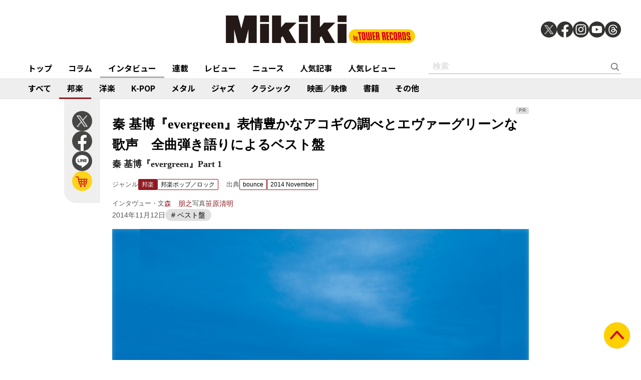

--- FILE ---
content_type: text/html; charset=utf-8
request_url: https://mikiki.tokyo.jp/articles/-/4154
body_size: 20502
content:
<!DOCTYPE html>
<html lang="ja">
  <head>

<meta charset="utf-8">
<meta name="viewport" content="width=device-width, initial-scale=1">
<meta name="robots" content="max-image-preview:large">
<meta name="theme-color" content="#FDD000">
<title>秦 基博『evergreen』表情豊かなアコギの調べとエヴァーグリーンな歌声　全曲弾き語りによるベスト盤 | Mikiki by TOWER RECORDS</title>
<meta name="description" content="必要なのは、表情豊かなアコギの調べとエヴァーグリーンな歌声、ただそれだけ。黄昏の深い空の色にも似た、胸を締め付けるような弾き語りに心奪われたい……弾き語りは切り離せない表現　秦基博の名前を聞いたとき、多...">
<meta property="fb:app_id" content="236609006527248">
<meta property="og:locale" content="ja_JP">
<meta property="og:site_name" content="Mikiki">
<meta property="og:title" content="秦 基博『evergreen』表情豊かなアコギの調べとエヴァーグリーンな歌声　全曲弾き語りによるベスト盤 | Mikiki by TOWER RECORDS">
<meta property="og:image" content="https://mikiki.ismcdn.jp/mwimgs/7/f/-/img_7f4a0750deafd26a0703b85f4b86039596580.jpg">
<meta property="og:type" content="article">
<meta property="og:url" content="https://mikiki.tokyo.jp/articles/-/4154">
<meta property="og:description" content="必要なのは、表情豊かなアコギの調べとエヴァーグリーンな歌声、ただそれだけ。黄昏の深い空の色にも似た、胸を締め付けるような弾き語りに心奪われたい……弾き語りは切り離せない表現　秦基博の名前を聞いたとき、多...">
<meta name="twitter:card" content="summary_large_image">
<meta name="twitter:site" content="@mikiki_tokyo_jp">
<link rel="alternate" type="application/rss+xml" title="Mikiki 新着RSS" href="https://mikiki.tokyo.jp/list/feed/rss">

<!--ou:common metatags-->

<link rel="icon" sizes="16x16 32x32" href="https://mikiki.ismcdn.jp/common/images/mikiki/favicon_2024.ico">
<link rel="apple-touch-icon" sizes="57x57"   href="https://mikiki.ismcdn.jp/common/images/iphone_57x57.png">
<link rel="apple-touch-icon" sizes="114x114"   href="https://mikiki.ismcdn.jp/common/images/iphone_114x114.png">
<link rel="canonical" href="https://mikiki.tokyo.jp/articles/-/4154">
<link rel="preconnect" href="https://fonts.googleapis.com">
<link rel="preconnect" href="https://fonts.gstatic.com" crossorigin>
<link rel="preload" as="style" href="https://fonts.googleapis.com/css2?family=Noto+Sans+JP:wght@400;500;700">
<link rel="stylesheet" href="https://fonts.googleapis.com/css2?family=Noto+Sans+JP:wght@400;500;700" media="print" onload="this.media='all'; this.onload=null;"><link rel="stylesheet" href="https://mikiki.ismcdn.jp/resources/mikiki/css/pc/shared.css?rf=202504011404">
<link rel="stylesheet" href="https://mikiki.ismcdn.jp/resources/mikiki/css/pc/leafs.css?rf=202504011404">
<script src="https://mikiki.ismcdn.jp/common/js/mikiki/lozad.min.js" defer></script>
<script src="https://mikiki.ismcdn.jp/common/js/mikiki/splide.min.js" defer></script>
<script src="https://mikiki.ismcdn.jp/common/js/mikiki/simplebar.min.js" defer></script>
<script src="https://mikiki.ismcdn.jp/resources/prod/mikiki/js/common/shared.prod.js?rf=202504011404" defer></script>
<script src="https://mikiki.ismcdn.jp/resources/prod/mikiki/js/pc/leafs.prod.js?rf=202504011404" defer></script>
<script>

  document.addEventListener('DOMContentLoaded', function() {
    (function(w,d){
      //w._gaq=[["_setAccount","UA-0000000-1"],["_trackPageview"]];
      //w.___gcfg={lang:"ja"};
      var s,e = d.getElementsByTagName("script")[0],
      a=function(u,f){if(!d.getElementById(f)){s=d.createElement("script");
      s.async=!0;s.src=u;if(f){s.id=f;}e.parentNode.insertBefore(s,e);}};
      //a(("https:"==location.protocol?"//ssl":"//www")+".google-analytics.com/ga.js","ga");
      a("https://apis.google.com/js/plusone.js");
      a("//platform.twitter.com/widgets.js","twitter-wjs");
      a("https://platform.tumblr.com/v1/share.js","tumblr");
    })(this, document);
    var ARTICLE = window.ARTICLE || {};
    ARTICLE.featureIndicator = document.querySelector('.js-infinitescroll-nav');
    if (ARTICLE.featureIndicator) {
      ARTICLE.featureObserver = new IntersectionObserver(
        function(elements) {
          for (const element of  elements) {
            if (element.intersectionRatio > 0) {
              ARTICLE.featureObserver.unobserve(element.target);
              var paginate = element.target;
              var next = parseInt(paginate.getAttribute('data-next'));
              const total = parseInt(paginate.getAttribute('data-total'));
              const currentUrl = new URL(window.location.href);
              var urlWithoutParams = currentUrl.toString();
              if (urlWithoutParams.indexOf('?') !== -1) {
                urlWithoutParams = urlWithoutParams.split('?')[0];
              }
              if (next <= total){
              setTimeout(() => {
                var content = ["<p><span style=\"color:#808080;\"><strong>必要なのは、表情豊かなアコギの調べとエヴァーグリーンな歌声、ただそれだけ。黄昏の深い空の色にも似た、胸を締め付けるような弾き語りに心奪われたい……</strong></span></p>\r\n\r\n<p><strong>弾き語りは切り離せない表現</strong></p>\r\n\r\n<p>　秦基博の名前を聞いたとき、多くの人が最初に思い浮かべるのは、アコースティック・ギターを弾きながら歌っている姿だろう。実際、彼の音楽の中心にあるのは間違いなく、アコギと歌だ。ほとんどの楽曲がアコギの音色と共に生み出されていることを考えても、〈アコギの弾き語り〉は、彼の音楽そのものと言っても過言ではない。</p>\r\n\r\n<div class=\"signage disc\">\r\n<div class=\"left img\"><img alt=\"\" src=\"\" class=\"lazy\" data-src=\"https://mikiki.ismcdn.jp/mwimgs/1/f/476wm/img_1f404c2d436065e212a13e0f74d99bc2177170.jpg\" data-srcset=\"https://mikiki.ismcdn.jp/mwimgs/1/f/476wm/img_1f404c2d436065e212a13e0f74d99bc2177170.jpg 1x, /mwimgs/1/f/952wm/img_1f404c2d436065e212a13e0f74d99bc2177170.jpg 2x\" width=\"476\" height=\"473\"></div>\r\n\r\n<div class=\"right txt\">\r\n<h1 class=\"header\">\n<span class=\"subtitle\">秦基博</span> <span class=\"title\">『evergreen』</span> <span class=\"info label\">ARIOLA JAPAN</span><span class=\"info pub_year\">（2014）</span>\n</h1>\r\n\r\n<div class=\"genres\">\n<span class=\"header\"><a class=\"name\" href=\"/list/genre?gc=JAPAN\" style=\"background-color:#8f1c21;\">JAPAN</a></span> <a class=\"name_sub\" href=\"/list/genre?gc=JAPAN--Pop\" style=\"color:#8f1c21;\">Pop</a>\n</div>\r\n\r\n<ul class=\"onlineshops\">\r\n\t<li class=\"tr\"><a href=\"http://tower.jp/search/item/%E7%A7%A6%E5%9F%BA%E5%8D%9A%20evergreen?mikiki=pfi4154\" target=\"_blank\"><img src=\"https://mikiki.ismcdn.jp/common/images/btn_listen_on_tro.svg\" width=\"228\" height=\"36\"></a></li>\r\n\t<li class=\"itunes\"><a href=\"https://itunes.apple.com/jp/album/evergreen/id921459450?uo=4\" target=\"_blank\">iTunesでダウンロード</a></li>\r\n</ul>\r\n<!-- /.onlineshops -->\n</div>\r\n</div>\r\n\r\n<p>　そんな秦が、全曲弾き語りによるベスト・アルバム『evergreen』をリリースする。映画「STAND BY ME ドラえもん」の主題歌としてヒットを記録した“ひまわりの約束”をはじめ、“アイ”“鱗（うろこ）”“キミ、メグル、ボク”などの代表曲、さらにアルバムやミニ・アルバムのタイトル曲の弾き語りヴァージョン（新録のスタジオ音源＋ライヴ音源）のみで構成された本作は、彼の音楽性の本質をしっかりと際立たせている。本作のコンセプトについて秦は「ベストを作るのではなく、アコースティックなアレンジの曲や弾き語りをまとめようというところから始まったんです」と説明する。その直接のきっかけは、今年、約2年ぶりに開催された弾き語りが主体のライヴ・シリーズ〈GREEN MIND〉だったという。</p>\r\n\r\n<p> 「もともと弾き語りは自分にとって切り離せない表現だったんですが、今年〈GREEN MIND〉をやったとき、自分のなかで（アコギの弾き語りが）ひとつの形になってきた、という手応えがあって。キャリア的にも、このタイミングで〈GREEN MIND〉を通してトライしてきたことを作品にまとめてみたいという気持ちになったんですよね。まとめ方や選曲についてはいろいろと悩んだんですが、シングル曲、アルバムの表題曲などに限定するのがいいかな、と。特にシングルには、そのときどきの自分のモードが出てるし、弾き語りで聴いてもらうことで、バンド・サウンドとは違う、声の倍音、ニュアンスもより感じてもらえるんじゃないかなって」。</p>\r\n\r\n<p>　今回、新たに録音された“ひまわりの約束”“Girl”“グッバイ・アイザック”の3曲を聴くだけでも、秦の豊かな表現力を感じてもらえるはずだ。</p>\r\n\r\n<p> 「“グッバイ・アイザック”はループ・マシーンを使ってるんです。リズムをその場で打ち込んで音を重ねていくスタイルはときどきライヴでも採り入れているから、そのやり方でスタジオで録ってみようと。“Girl”に関しては、実は初めて弾き語りで歌いました。もともとピアノやシンセが印象的なアレンジの曲だから、ライヴでもキーボードは欠かせなかったんですよ。今回は〈弾き語りでやる〉って決めたから、やるしかないなって（笑）。“ひまわりの約束”は、原曲のなかにある優しさ、温かさが強調されたミックスになってます。アコギの録り方、歌の質感、空間の作り方も、そういう雰囲気に近づけるようにしました」。</p>\r\n\r\n", "\r\n\r\n<p><strong>歌は生きてる</strong></p>\r\n\r\n<p>　すでに気付いた読者もいるだろうが、秦の弾き語りの表現は極めて多彩だ。そう、〈弾き語りは静かでゆったりと聴かせるもの〉という一般的なイメージを気持ち良く越えていく感覚もまた、本作の大きな魅力。もちろんそこには、2006年のデビュー以来――いや、彼がアコギを弾きはじめた瞬間から積み重ねられたものがしっかりと根付いている。</p>\r\n\r\n<p> 「最初から〈ひとりでギターを持って歌う〉という形がいちばん自然だったんですけど、弾き語りのライヴに関しては、メジャー・デビューするまではせいぜい30～40分くらいの長さだったんですよ。つまり、2時間くらいのワンマン・ライヴをひとりでやるには足りないものだらけだったんですね。そのことを実感したのは、2009年の〈GREEN MIND〉。ひとりで21か所のツアーに挑んだのですが、そのときに弾き語りの捉え方があきらかに変わったんです。以前は〈曲が出来たときの形を、そのままやる〉という感じだったんですけど、その後は弾き語りのためのアレンジを考えるようになったんですよ。静かに聴かせるだけでなく、ビートやグルーヴを出すにはどうしたらいいか。限られた音数のなかで、しっかりピークを作るためには何が必要か。そういうことにひとつずつ挑んでいって、一式整ったのが2011年の武道館弾き語り公演だったんじゃないかって。いまはその時のように突き詰める感じではなくて、いまのスタイルをどうやって発展させるか、進化させるかってことを考えますね」。</p>\r\n\r\n<div class=\"video\"><iframe frameborder=\"0\" src=\"//www.youtube.com/embed/xopzismOc70?playsinline=1&amp;rel=0\"></iframe></div>\r\n\r\n<div class=\"caption c_center\">“透明だった世界”の2010年のライヴ映像</div>\r\n\r\n<p><!--&ensp;--></p>\r\n\r\n<p>　さらに秦は「ライヴを経験するなかで、弾き語りの表情も変化していると思う」と言葉を続ける。</p>\r\n\r\n<p> 「例えば目の前のお客さんが泣いていたら、歌も自然と変化するんですよね。そういう経験を重ねていくうちに、同じ曲でも違う表現になっていくというか。特に“鱗（うろこ）”はデビュー以降ずっと歌ってきたなかで、いろんな形が存在していて。今回収録したテイクは感情的というか、歌もギターも曲中で（音量が）かなり大きくなったり小さくなったりしているんです。歌は生きてると思うし、その瑞々しさを感じてもらえたらいいな、と」。</p>\r\n\r\n<div class=\"video\"><iframe frameborder=\"0\" src=\"//www.youtube.com/embed/DHdi6HhbvfQ?playsinline=1&amp;rel=0\"></iframe></div>\r\n\r\n<p>　アコースティック・ギターと歌という最小限のスタイルによって、みずからの奥深い音楽性を見事に描き出した本作。『evergreen』というタイトル通り、このアルバムはここから長い時間をかけて、幅広い層のリスナーに浸透していくことになりそうだ。最後に理想の〈弾き語り像〉について訊いてみると、「ジェイムズ・テイラーの在り方には惹かれますね」という答えが返ってきた。</p>\r\n\r\n<p> 「奏法云々ではなくて、歌もギターも佇まいも、何であんなに自然でいられるんだろう?って。自分がパフォーマンスする時はどうしても昂揚するし、勝負してるみたいな感覚になることもあるんですけど、彼はまるで自分の部屋で話しているように歌うんですよ。それはある意味、究極の姿だと思いますね。そうなるためには、技術的なことはもちろん、人間力を高める必要があるんじゃないかって。そう考えるとやらなくちゃいけないことは多いし、まだまだ先は長いですね」。</p>\r\n\r\n<p> </p>\r\n\r\n<p><span style=\"color: rgb(128, 128, 128);\"><strong>▼秦基博の近作</strong></span></p>\r\n\r\n<p>左から、2013年作『Signed POP』、2014年のシングル“ひまわりの約束”、2014年のライヴ映像作品「Hata Motohiro Visionary live 2013 -historia-」（すべてARIOLA JAPAN）<br>\r\n<span style=\"font-size: smaller;\">※ジャケットをクリックするとTOWER RECORDS ONLINEにジャンプ </span></p>\r\n\r\n<div class=\"related-works disc in-frame\">\r\n<ul>\r\n\t<li>\n<a href=\"http://tower.jp/search/advanced/item/search?artistName=%E7%A7%A6%E5%9F%BA%E5%8D%9A&amp;titleName=Signed%20POP&amp;displayAllTab=off&amp;mikiki=pfi4154\" target=\"_blank\"><img alt=\"\" src=\"\" style=\"width:100px;\" class=\"lazy\" data-src=\"https://mikiki.ismcdn.jp/mwimgs/1/7/100wm/img_171d319f445604dd8cda8179c3ec899365919.jpg\" data-srcset=\"https://mikiki.ismcdn.jp/mwimgs/1/7/100wm/img_171d319f445604dd8cda8179c3ec899365919.jpg 1x, /mwimgs/1/7/200wm/img_171d319f445604dd8cda8179c3ec899365919.jpg 2x\" width=\"100\" height=\"100\"> <span class=\"text\"> <span class=\"artistname\">秦基博</span> <span class=\"musicttl\">Signed POP</span> </span> </a>\r\n\r\n\t<div class=\"genre\"><a href=\"http://tower.jp/search/advanced/item/search?artistName=%E7%A7%A6%E5%9F%BA%E5%8D%9A&amp;titleName=Signed%20POP&amp;displayAllTab=off&amp;mikiki=pfi4154\" target=\"_blank\"><span class=\"icon icon_s\" style=\"background-color:#8f1c21;\"> </span></a></div>\r\n\t<a href=\"http://tower.jp/search/advanced/item/search?artistName=%E7%A7%A6%E5%9F%BA%E5%8D%9A&amp;titleName=Signed%20POP&amp;displayAllTab=off&amp;mikiki=pfi4154\" target=\"_blank\"> </a>\n</li>\r\n\t<li>\n<a href=\"http://tower.jp/search/advanced/item/search?artistName=%E7%A7%A6%E5%9F%BA%E5%8D%9A&amp;titleName=%E3%81%B2%E3%81%BE%E3%82%8F%E3%82%8A%E3%81%AE%E7%B4%84%E6%9D%9F&amp;sort=1&amp;limit=25&amp;detailSearch=on&amp;detailSearchType=item&amp;displayAllTab=off&amp;mikiki=pfi4154\" target=\"_blank\"><img alt=\"\" src=\"\" style=\"width:100px;\" class=\"lazy\" data-src=\"https://mikiki.ismcdn.jp/mwimgs/c/2/100wm/img_c2470a0b204d0dbfee9cb9c6eaf8c08e66560.jpg\" data-srcset=\"https://mikiki.ismcdn.jp/mwimgs/c/2/100wm/img_c2470a0b204d0dbfee9cb9c6eaf8c08e66560.jpg 1x, /mwimgs/c/2/200wm/img_c2470a0b204d0dbfee9cb9c6eaf8c08e66560.jpg 2x\" width=\"100\" height=\"86\"> <span class=\"text\"> <span class=\"artistname\">秦基博</span> <span class=\"musicttl\">ひまわりの約束</span> </span> </a>\r\n\t<div class=\"genre\"><a href=\"http://tower.jp/search/advanced/item/search?artistName=%E7%A7%A6%E5%9F%BA%E5%8D%9A&amp;titleName=%E3%81%B2%E3%81%BE%E3%82%8F%E3%82%8A%E3%81%AE%E7%B4%84%E6%9D%9F&amp;sort=1&amp;limit=25&amp;detailSearch=on&amp;detailSearchType=item&amp;displayAllTab=off&amp;mikiki=pfi4154\" target=\"_blank\"><span class=\"icon icon_s\" style=\"background-color:#8f1c21;\"> </span></a></div>\r\n\t<a href=\"http://tower.jp/search/advanced/item/search?artistName=%E7%A7%A6%E5%9F%BA%E5%8D%9A&amp;titleName=%E3%81%B2%E3%81%BE%E3%82%8F%E3%82%8A%E3%81%AE%E7%B4%84%E6%9D%9F&amp;sort=1&amp;limit=25&amp;detailSearch=on&amp;detailSearchType=item&amp;displayAllTab=off&amp;mikiki=pfi4154\" target=\"_blank\"> </a>\n</li>\r\n\t<li>\n<a href=\"http://tower.jp/search/advanced/item/search?artistName=%E7%A7%A6%E5%9F%BA%E5%8D%9A&amp;titleName=Visionary+live+2013&amp;sort=1&amp;limit=25&amp;detailSearch=on&amp;detailSearchType=item&amp;displayAllTab=off&amp;mikiki=pfi4154\" target=\"_blank\"><img alt=\"\" src=\"\" style=\"width:100px;\" class=\"lazy\" data-src=\"https://mikiki.ismcdn.jp/mwimgs/a/6/100wm/img_a6a8d38a574cbda6ba5338be5086f620184827.jpg\" data-srcset=\"https://mikiki.ismcdn.jp/mwimgs/a/6/100wm/img_a6a8d38a574cbda6ba5338be5086f620184827.jpg 1x, /mwimgs/a/6/200wm/img_a6a8d38a574cbda6ba5338be5086f620184827.jpg 2x\" width=\"100\" height=\"148\"> <span class=\"text\"> <span class=\"artistname\">秦基博</span> <span class=\"musicttl\">Hata Motohiro Visionary live 2013 -historia-</span> </span> </a>\r\n\t<div class=\"genre\"><a href=\"http://tower.jp/search/advanced/item/search?artistName=%E7%A7%A6%E5%9F%BA%E5%8D%9A&amp;titleName=Visionary+live+2013&amp;sort=1&amp;limit=25&amp;detailSearch=on&amp;detailSearchType=item&amp;displayAllTab=off&amp;mikiki=pfi4154\" target=\"_blank\"><span class=\"icon icon_s\" style=\"background-color: #48465c ;\"> </span></a></div>\r\n\t</li>\r\n</ul>\r\n</div>\r\n\r\n<div class=\"ranking-in-article\">\r\n<ul>\r\n\t<li class=\"clearfix\">\r\n\t<div class=\"img ranking\"><a href=\"https://mikiki.tokyo.jp/articles/-/4154\" target=\"\"><img alt=\"\" src=\"https://mikiki.ismcdn.jp\" class=\"lazy\" data-src=\" /mwimgs/3/0/620wm/img_7f4a0750deafd26a0703b85f4b86039596580.jpg\" data-srcset=\" /mwimgs/3/0/620wm/img_7f4a0750deafd26a0703b85f4b86039596580.jpg 1x,  /mwimgs/3/0/1240wm/img_7f4a0750deafd26a0703b85f4b86039596580.jpg 2x\" width=\"240\" height=\"180\"></a></div>\r\n\r\n\t<div class=\"txt\">\r\n\t<div class=\"category no-margin\" style=\"color:#4bb344;\"><a href=\"https://mikiki.tokyo.jp/articles/-/4154\"><span style=\"color: rgb(255, 0, 0);\">関連記事</span></a></div>\r\n\r\n\t<h3 class=\"title\"><a href=\"https://mikiki.tokyo.jp/articles/-/4154\">秦 基博『evergreen』表情豊かなアコギの調べとエヴァーグリーンな歌声 全曲弾き語りによるベスト盤</a></h3>\r\n\t</div>\r\n\t</li>\r\n</ul>\r\n</div>\r\n\r\n<div class=\"ranking-in-article\">\r\n<ul>\r\n\t<li class=\"clearfix\">\r\n\t<div class=\"img ranking\"><a href=\"https://mikiki.tokyo.jp/articles/-/4186\" target=\"\"><img alt=\"\" src=\"https://mikiki.ismcdn.jp\" class=\"lazy\" data-src=\" /mwimgs/3/0/620wm/img_9622ff033a187c604293b113a54f7c04101124.jpg\" data-srcset=\" /mwimgs/3/0/620wm/img_9622ff033a187c604293b113a54f7c04101124.jpg 1x,  /mwimgs/3/0/1240wm/img_9622ff033a187c604293b113a54f7c04101124.jpg 2x\" width=\"240\" height=\"180\"></a></div>\r\n\r\n\t<div class=\"txt\">\r\n\t<div class=\"category no-margin\" style=\"color:#4bb344;\"><a href=\"https://mikiki.tokyo.jp/articles/-/4186\"><span style=\"color: rgb(255, 0, 0);\">関連記事</span></a></div>\r\n\r\n\t<h3 class=\"title\"><a href=\"https://mikiki.tokyo.jp/articles/-/4186\">美声と共にどこまでも広がる秦 基博ワークス!</a></h3>\r\n\t</div>\r\n\t</li>\r\n</ul>\r\n</div>\r\n\r\n<div class=\"ranking-in-article\">\r\n<ul>\r\n\t<li class=\"clearfix\">\r\n\t<div class=\"img ranking\"><a href=\"https://mikiki.tokyo.jp/articles/-/4210\" target=\"\"><img alt=\"\" src=\"https://mikiki.ismcdn.jp\" class=\"lazy\" data-src=\" /mwimgs/3/0/620wm/img_ded5b4e197058a1750a53b25601394fc180359.jpg\" data-srcset=\" /mwimgs/3/0/620wm/img_ded5b4e197058a1750a53b25601394fc180359.jpg 1x,  /mwimgs/3/0/1240wm/img_ded5b4e197058a1750a53b25601394fc180359.jpg 2x\" width=\"240\" height=\"180\"></a></div>\r\n\r\n\t<div class=\"txt\">\r\n\t<div class=\"category no-margin\" style=\"color:#4bb344;\"><a href=\"https://mikiki.tokyo.jp/articles/-/4210\"><span style=\"color: rgb(255, 0, 0);\">関連記事</span></a></div>\r\n\r\n\t<h3 class=\"title\"><a href=\"https://mikiki.tokyo.jp/articles/-/4210\">秦 基博と僕らをつなぐもの、つながるもの</a></h3>\r\n\t</div>\r\n\t</li>\r\n</ul>\r\n</div>\r\n"][next - 1];
                const data = document.createElement('div');
                data.classList.add('js-page'); // クラス名を追加
                data.setAttribute('data-page', next);
                var html = `
                  <div class="article-body__page">
                    Page ` + next + ' / ' + total +
                    `<a class="article-body__pagelink js-page-view" href="`+ urlWithoutParams +`">1ページ目から読む</a>
                  </div>
                `;
                data.innerHTML = html + content;
                document.querySelector('.js-infinitescroll-wrap').appendChild(data);
                
                currentUrl.searchParams.set('page', next);
                var updatedUrl = currentUrl.toString();

                history.replaceState(null,null,updatedUrl)

                doLozad();

                // ticktokの埋め込みがあればscriptを再度読み込む
                if (document.querySelectorAll('.tiktok-embed').length !== 0) {
                  fetch("https://www.tiktok.com/embed.js");
                }
                // instagramの埋め込みがあればscriptを再度読み込む
                if (document.querySelectorAll('.instagram-media').length !== 0) {
                  fetch("//www.instagram.com/embed.js");
                }
                // twitterのウィジェットを再度読み込む
                twttr.widgets.load();
                
                next += 1;
                paginate.setAttribute('data-next', next);
                ARTICLE.featureObserver.observe(ARTICLE.featureIndicator);
                }, "600");
              } else {
                  ARTICLE.featureIndicator.remove();
              }
            }
          }
        },
        { 
        rootMargin: "200px 0px",
        threshold: 1.0
        }
      );

      ARTICLE.featureObserver.observe(ARTICLE.featureIndicator);
    }

    function doLozad() {
      var observer = lozad('.lazy');
      observer.observe();
    }

    function handleIntersection(entries) {
        entries.forEach(entry => {
          console.log(entry.intersectionRatio)
            if (entry.isIntersecting || entry.intersectionRatio >= 0.6) {
                // 要素のdata-page属性を取得
                const page = entry.target.getAttribute('data-page');
                // URLを更新
                updateURL(page);
            }
        });
    }

    // IntersectionObserverインスタンスを作成
    const viewportObserver = new IntersectionObserver(handleIntersection, {
        root: null,
        threshold: [0, 0.9]
    });

    // ビューポート内の要素を監視
    function observeNewElements() {
        const elements = document.querySelectorAll('.js-page');
        elements.forEach(element => {
            viewportObserver.observe(element);
        });
    }

    // 初期の要素を監視
    observeNewElements();

    // DOMの変更を監視して新しい要素を自動的にIntersectionObserverに追加
    const observerConfig = {
        childList: true,
        subtree: true
    };

    const observerDOM = new MutationObserver(observeNewElements);
    observerDOM.observe(document.body, observerConfig);

    // URLを更新する関数
    function updateURL(page) {
      const currentUrl = window.location.href;
      const urlWithoutParams = currentUrl.split('?')[0]
      let newUrl;
      if (page === '1') {
        newUrl = urlWithoutParams;
      } else {
        newUrl = urlWithoutParams + '?page=' + page;
      }
      history.replaceState(null,null,newUrl)
    }
  });
</script><script type="application/ld+json">
[{"@context":"https://schema.org","@type":"WebSite","name":"Mikiki","url":"https://mikiki.tokyo.jp","alternateName":"Mikiki","sameAs":["https://twitter.com/mikiki_tokyo_jp","https://www.facebook.com/mikiki.tokyo.jp","https://www.instagram.com/mikiki_tokyo_jp/","https://www.youtube.com/user/mikikitokyojp"],"potentialAction":{"@type":"SearchAction","target":"https://mikiki.tokyo.jp/list/search?fulltext={fulltext}","query-input":"required name=fulltext"}},{"@context":"https://schema.org","@type":"BreadcrumbList","itemListElement":[{"@type":"ListItem","position":1,"item":{"@id":"https://mikiki.tokyo.jp","name":"Mikiki"}},{"@type":"ListItem","position":2,"item":{"@id":"https://mikiki.tokyo.jp/list/genre/JAPAN","name":"邦楽"}},{"@type":"ListItem","position":3,"item":{"@id":"https://mikiki.tokyo.jp/list/genre/JAPAN-Pop_Rock","name":"邦楽ポップ／ロック"}},{"@type":"ListItem","position":4,"item":{"@id":"https://mikiki.tokyo.jp/articles/-/4154","name":"秦 基博『evergreen』表情豊かなアコギの調べとエヴァーグリーンな歌声　全曲弾き語りによるベスト盤"}}]},{"@context":"https://schema.org","@type":"NewsArticle","mainEntityOfPage":{"@type":"WebPage","@id":"https://mikiki.tokyo.jp/articles/-/4154"},"headline":"秦 基博『evergreen』表情豊かなアコギの調べとエヴァーグリーンな歌声　全曲弾き語りによるベスト盤","image":{"@type":"ImageObject","url":"https://mikiki.ismcdn.jp/mwimgs/7/f/1600mw/img_7f4a0750deafd26a0703b85f4b86039596580.jpg","width":"656","height":"438"},"datePublished":"2014-11-12T17:00:00+09:00","dateModified":"2023-11-21T13:15:30+09:00","author":[{"@type":"Person","name":"森 朋之","url":"https://mikiki.tokyo.jp/list/author/森 朋之"},{"@type":"Person","name":"笹原 清明","url":"https://mikiki.tokyo.jp/list/author/笹原 清明"}],"description":"必要なのは、表情豊かなアコギの調べとエヴァーグリーンな歌声、ただそれだけ。黄昏の深い空の色にも似た、胸を締め付けるような弾き語りに心奪われたい……弾き語りは切り離せない表現　秦基博の名前を聞いたとき、多...","publisher":{"@type":"Organization","name":"Mikiki","logo":{"@type":"ImageObject","url":"https://mikiki.ismcdn.jp/common/images/mikiki/logo.svg"}}}]
</script>

<script>
dataLayer = [
  {
  "category": "feature_interview",
  "genre": "JAPAN",
  "subgenre": "JAPAN-Pop_Rock",
  "tag": "ベスト盤",
  "relatedArtist": "秦基博",
  "artist": "秦基博",
  "source": "bounce",
  "author": "森 朋之,笹原 清明",
  "pr": "PR",
  "pubDate": "2014-11-12"
}
];
</script>

<!-- Google Tag Manager -->
<script>(function(w,d,s,l,i){w[l]=w[l]||[];w[l].push({'gtm.start':
new Date().getTime(),event:'gtm.js'});var f=d.getElementsByTagName(s)[0],
j=d.createElement(s),dl=l!='dataLayer'?'&l='+l:'';j.async=true;j.src=
'https://www.googletagmanager.com/gtm.js?id='+i+dl;f.parentNode.insertBefore(j,f);
})(window,document,'script','dataLayer','GTM-NC5M3D4');</script>
<!-- End Google Tag Manager -->  </head>
  <body>
  <header class="g-header">
    <div class="g-header__inner">
      <a href="/" class="g-header__logo">
        <img src="https://mikiki.ismcdn.jp/common/images/mikiki/logo.svg" width="120" height="38" alt="Mikiki　タワーレコードの音楽ガイドメディア">
      </a>
<div class="m-sns">
  <a href="https://twitter.com/mikiki_tokyo_jp" class="m-sns-link" target="_blank">
    <img src="https://mikiki.ismcdn.jp/common/images/mikiki/x.svg" width="40" height="40" class="m-sns-icon">
  </a>
  <a href="https://www.facebook.com/mikiki.tokyo.jp" class="m-sns-link" target="_blank">
    <img src="https://mikiki.ismcdn.jp/common/images/mikiki/facebook.svg" width="40" height="40" class="m-sns-icon">
  </a>
  <a href="https://www.instagram.com/mikiki_tokyo_jp/" class="m-sns-link" target="_blank">
    <img src="https://mikiki.ismcdn.jp/common/images/mikiki/instagram.svg" width="40" height="40" class="m-sns-icon">
  </a>
  <a href="https://www.youtube.com/user/mikikitokyojp" class="m-sns-link" target="_blank">
    <img src="https://mikiki.ismcdn.jp/common/images/mikiki/youtube.svg" width="40" height="40" class="m-sns-icon">
  </a>
  <a href=" https://www.threads.net/@mikiki_tokyo_jp" class="m-sns-link" target="_blank">
    <img src="https://mikiki.ismcdn.jp/common/images/mikiki/threads.svg" width="40" height="40" class="m-sns-icon">
  </a>
</div>    </div>
  </header>
  <nav class="g-header-nav">
    <div class="g-header-nav__inner">
      <div class="g-menu-genre-wrap">
        <a href="/" class="g-header-nav__link" data-event="header_top">トップ</a>
      </div>
    <div class="g-menu-genre-wrap">
      <a href="/list/column" class="g-header-nav__link" data-event="header_コラム">コラム</a>
      <ul class="g-menu-genre-list">
        <li class="g-menu-genre">
          <a href="/list/column/JAPAN" class="g-menu-genre__link" style="border-color: #8f1c21" data-event="header_コラム_邦楽">邦楽</a>
        </li>
        <li class="g-menu-genre">
          <a href="/list/column/INTERNATIONAL" class="g-menu-genre__link" style="border-color: #baae12" data-event="header_コラム_洋楽">洋楽</a>
        </li>
        <li class="g-menu-genre">
          <a href="/list/column/KPOP" class="g-menu-genre__link" style="border-color: #d24093" data-event="header_コラム_K-POP">K-POP</a>
        </li>
        <li class="g-menu-genre">
          <a href="/list/column/METAL" class="g-menu-genre__link" style="border-color: #000000" data-event="header_コラム_メタル">メタル</a>
        </li>
        <li class="g-menu-genre">
          <a href="/list/column/JAZZ" class="g-menu-genre__link" style="border-color: #4bb344" data-event="header_コラム_ジャズ">ジャズ</a>
        </li>
        <li class="g-menu-genre">
          <a href="/list/column/CLASSICAL" class="g-menu-genre__link" style="border-color: #3898d5" data-event="header_コラム_クラシック">クラシック</a>
        </li>
        <li class="g-menu-genre">
          <a href="/list/column/MOVIE" class="g-menu-genre__link" style="border-color: #113492" data-event="header_コラム_映画／映像">映画／映像</a>
        </li>
        <li class="g-menu-genre">
          <a href="/list/column/BOOK" class="g-menu-genre__link" style="border-color: #f38f37" data-event="header_コラム_書籍">書籍</a>
        </li>
        <li class="g-menu-genre">
          <a href="/list/column/OTHER" class="g-menu-genre__link" style="border-color: #48465c" data-event="header_コラム_その他">その他</a>
        </li>
      </ul>
    </div>
    <div class="g-menu-genre-wrap">
      <a href="/list/interview" class="g-header-nav__link is-current" data-event="header_インタビュー">インタビュー</a>
      <ul class="g-menu-genre-list">
        <li class="g-menu-genre">
          <a href="/list/interview/JAPAN" class="g-menu-genre__link" style="border-color: #8f1c21" data-event="header_インタビュー_邦楽">邦楽</a>
        </li>
        <li class="g-menu-genre">
          <a href="/list/interview/INTERNATIONAL" class="g-menu-genre__link" style="border-color: #baae12" data-event="header_インタビュー_洋楽">洋楽</a>
        </li>
        <li class="g-menu-genre">
          <a href="/list/interview/KPOP" class="g-menu-genre__link" style="border-color: #d24093" data-event="header_インタビュー_K-POP">K-POP</a>
        </li>
        <li class="g-menu-genre">
          <a href="/list/interview/METAL" class="g-menu-genre__link" style="border-color: #000000" data-event="header_インタビュー_メタル">メタル</a>
        </li>
        <li class="g-menu-genre">
          <a href="/list/interview/JAZZ" class="g-menu-genre__link" style="border-color: #4bb344" data-event="header_インタビュー_ジャズ">ジャズ</a>
        </li>
        <li class="g-menu-genre">
          <a href="/list/interview/CLASSICAL" class="g-menu-genre__link" style="border-color: #3898d5" data-event="header_インタビュー_クラシック">クラシック</a>
        </li>
        <li class="g-menu-genre">
          <a href="/list/interview/MOVIE" class="g-menu-genre__link" style="border-color: #113492" data-event="header_インタビュー_映画／映像">映画／映像</a>
        </li>
        <li class="g-menu-genre">
          <a href="/list/interview/BOOK" class="g-menu-genre__link" style="border-color: #f38f37" data-event="header_インタビュー_書籍">書籍</a>
        </li>
        <li class="g-menu-genre">
          <a href="/list/interview/OTHER" class="g-menu-genre__link" style="border-color: #48465c" data-event="header_インタビュー_その他">その他</a>
        </li>
      </ul>
    </div>
    <div class="g-menu-genre-wrap">
      <a href="/category/feature_series" class="g-header-nav__link" data-event="header_連載">連載</a>
      <ul class="g-menu-genre-list">
        <li class="g-menu-genre">
          <a href="/category/feature_series/JAPAN" class="g-menu-genre__link" style="border-color: #8f1c21" data-event="header_連載_邦楽">邦楽</a>
        </li>
        <li class="g-menu-genre">
          <a href="/category/feature_series/INTERNATIONAL" class="g-menu-genre__link" style="border-color: #baae12" data-event="header_連載_洋楽">洋楽</a>
        </li>
        <li class="g-menu-genre">
          <a href="/category/feature_series/KPOP" class="g-menu-genre__link" style="border-color: #d24093" data-event="header_連載_K-POP">K-POP</a>
        </li>
        <li class="g-menu-genre">
          <a href="/category/feature_series/METAL" class="g-menu-genre__link" style="border-color: #000000" data-event="header_連載_メタル">メタル</a>
        </li>
        <li class="g-menu-genre">
          <a href="/category/feature_series/JAZZ" class="g-menu-genre__link" style="border-color: #4bb344" data-event="header_連載_ジャズ">ジャズ</a>
        </li>
        <li class="g-menu-genre">
          <a href="/category/feature_series/CLASSICAL" class="g-menu-genre__link" style="border-color: #3898d5" data-event="header_連載_クラシック">クラシック</a>
        </li>
        <li class="g-menu-genre">
          <a href="/category/feature_series/MOVIE" class="g-menu-genre__link" style="border-color: #113492" data-event="header_連載_映画／映像">映画／映像</a>
        </li>
        <li class="g-menu-genre">
          <a href="/category/feature_series/BOOK" class="g-menu-genre__link" style="border-color: #f38f37" data-event="header_連載_書籍">書籍</a>
        </li>
        <li class="g-menu-genre">
          <a href="/category/feature_series/OTHER" class="g-menu-genre__link" style="border-color: #48465c" data-event="header_連載_その他">その他</a>
        </li>
      </ul>
    </div>
    <div class="g-menu-genre-wrap">
      <a href="/list/review" class="g-header-nav__link" data-event="header_レビュー">レビュー</a>
      <ul class="g-menu-genre-list">
        <li class="g-menu-genre">
          <a href="/list/review/JAPAN" class="g-menu-genre__link" style="border-color: #8f1c21" data-event="header_レビュー_邦楽">邦楽</a>
        </li>
        <li class="g-menu-genre">
          <a href="/list/review/INTERNATIONAL" class="g-menu-genre__link" style="border-color: #baae12" data-event="header_レビュー_洋楽">洋楽</a>
        </li>
        <li class="g-menu-genre">
          <a href="/list/review/KPOP" class="g-menu-genre__link" style="border-color: #d24093" data-event="header_レビュー_K-POP">K-POP</a>
        </li>
        <li class="g-menu-genre">
          <a href="/list/review/METAL" class="g-menu-genre__link" style="border-color: #000000" data-event="header_レビュー_メタル">メタル</a>
        </li>
        <li class="g-menu-genre">
          <a href="/list/review/JAZZ" class="g-menu-genre__link" style="border-color: #4bb344" data-event="header_レビュー_ジャズ">ジャズ</a>
        </li>
        <li class="g-menu-genre">
          <a href="/list/review/CLASSICAL" class="g-menu-genre__link" style="border-color: #3898d5" data-event="header_レビュー_クラシック">クラシック</a>
        </li>
        <li class="g-menu-genre">
          <a href="/list/review/MOVIE" class="g-menu-genre__link" style="border-color: #113492" data-event="header_レビュー_映画／映像">映画／映像</a>
        </li>
        <li class="g-menu-genre">
          <a href="/list/review/BOOK" class="g-menu-genre__link" style="border-color: #f38f37" data-event="header_レビュー_書籍">書籍</a>
        </li>
        <li class="g-menu-genre">
          <a href="/list/review/OTHER" class="g-menu-genre__link" style="border-color: #48465c" data-event="header_レビュー_その他">その他</a>
        </li>
      </ul>
    </div>
    <div class="g-menu-genre-wrap">
      <a href="/list/news" class="g-header-nav__link" data-event="header_ニュース">ニュース</a>
      <ul class="g-menu-genre-list">
        <li class="g-menu-genre">
          <a href="/list/news/JAPAN" class="g-menu-genre__link" style="border-color: #8f1c21" data-event="header_ニュース_邦楽">邦楽</a>
        </li>
        <li class="g-menu-genre">
          <a href="/list/news/INTERNATIONAL" class="g-menu-genre__link" style="border-color: #baae12" data-event="header_ニュース_洋楽">洋楽</a>
        </li>
        <li class="g-menu-genre">
          <a href="/list/news/KPOP" class="g-menu-genre__link" style="border-color: #d24093" data-event="header_ニュース_K-POP">K-POP</a>
        </li>
        <li class="g-menu-genre">
          <a href="/list/news/METAL" class="g-menu-genre__link" style="border-color: #000000" data-event="header_ニュース_メタル">メタル</a>
        </li>
        <li class="g-menu-genre">
          <a href="/list/news/JAZZ" class="g-menu-genre__link" style="border-color: #4bb344" data-event="header_ニュース_ジャズ">ジャズ</a>
        </li>
        <li class="g-menu-genre">
          <a href="/list/news/CLASSICAL" class="g-menu-genre__link" style="border-color: #3898d5" data-event="header_ニュース_クラシック">クラシック</a>
        </li>
        <li class="g-menu-genre">
          <a href="/list/news/MOVIE" class="g-menu-genre__link" style="border-color: #113492" data-event="header_ニュース_映画／映像">映画／映像</a>
        </li>
        <li class="g-menu-genre">
          <a href="/list/news/BOOK" class="g-menu-genre__link" style="border-color: #f38f37" data-event="header_ニュース_書籍">書籍</a>
        </li>
        <li class="g-menu-genre">
          <a href="/list/news/OTHER" class="g-menu-genre__link" style="border-color: #48465c" data-event="header_ニュース_その他">その他</a>
        </li>
      </ul>
    </div>
    <div class="g-menu-genre-wrap">
      <a href="/list/ranking/articles" class="g-header-nav__link" data-event="header_人気記事">人気記事</a>
    </div>
    <div class="g-menu-genre-wrap">
      <a href="/list/ranking/reviews" class="g-header-nav__link" data-event="header_人気レビュー">人気レビュー</a>
    </div>
    
    <form class="m-search --header" action="/list/search" method="get">
      <input type="text" name="fulltext" class="m-search__box" placeholder="検索">
      <button type="submit" class="m-search__btn"></button>
    </form>
    </div>
  </nav>
<nav class="g-header-nav --genre">
  <div class="g-header-nav__inner">
    <a href="/list/genre/" class="g-header-nav__link" style="border-color: #6F6F6F" data-event="genreNavi_すべて">すべて</a>
    <a href="/list/genre/JAPAN" class="g-header-nav__link is-current" style="border-color: #8f1c21" data-event="genreNavi_邦楽">邦楽</a>
    <a href="/list/genre/INTERNATIONAL" class="g-header-nav__link" style="border-color: #baae12" data-event="genreNavi_洋楽">洋楽</a>
    <a href="/list/genre/KPOP" class="g-header-nav__link" style="border-color: #d24093" data-event="genreNavi_K-POP">K-POP</a>
    <a href="/list/genre/METAL" class="g-header-nav__link" style="border-color: #000000" data-event="genreNavi_メタル">メタル</a>
    <a href="/list/genre/JAZZ" class="g-header-nav__link" style="border-color: #4bb344" data-event="genreNavi_ジャズ">ジャズ</a>
    <a href="/list/genre/CLASSICAL" class="g-header-nav__link" style="border-color: #3898d5" data-event="genreNavi_クラシック">クラシック</a>
    <a href="/list/genre/MOVIE" class="g-header-nav__link" style="border-color: #113492" data-event="genreNavi_映画／映像">映画／映像</a>
    <a href="/list/genre/BOOK" class="g-header-nav__link" style="border-color: #f38f37" data-event="genreNavi_書籍">書籍</a>
    <a href="/list/genre/OTHER" class="g-header-nav__link" style="border-color: #48465c" data-event="genreNavi_その他">その他</a>
  </div>
</nav>
    <article class="article l-wrap --leafs --pt0">
      <div class="article__lside">
        <div class="m-sns --leafs js-article-fixed">
<a href="https://twitter.com/intent/tweet?url=https://mikiki.tokyo.jp/articles/-/4154&text=%E7%A7%A6+%E5%9F%BA%E5%8D%9A%E3%80%8Eevergreen%E3%80%8F%E8%A1%A8%E6%83%85%E8%B1%8A%E3%81%8B%E3%81%AA%E3%82%A2%E3%82%B3%E3%82%AE%E3%81%AE%E8%AA%BF%E3%81%B9%E3%81%A8%E3%82%A8%E3%83%B4%E3%82%A1%E3%83%BC%E3%82%B0%E3%83%AA%E3%83%BC%E3%83%B3%E3%81%AA%E6%AD%8C%E5%A3%B0%E3%80%80%E5%85%A8%E6%9B%B2%E5%BC%BE%E3%81%8D%E8%AA%9E%E3%82%8A%E3%81%AB%E3%82%88%E3%82%8B%E3%83%99%E3%82%B9%E3%83%88%E7%9B%A4+%7C+Mikiki" class="m-sns-link" target="_blank" data-event="button-sns-X">
  <img src="https://mikiki.ismcdn.jp/common/images/mikiki/x.svg" width="40" height="40" class="m-sns-icon">
</a>
<a href="https://www.facebook.com/share.php?u=https://mikiki.tokyo.jp/articles/-/4154" class="m-sns-link" target="_blank" data-event="button-sns-Facebook">
  <img src="https://mikiki.ismcdn.jp/common/images/mikiki/facebook.svg" width="40" height="40" class="m-sns-icon">
</a>
<a href="https://social-plugins.line.me/lineit/share?url=https://mikiki.tokyo.jp/articles/-/4154" target="_blank" class="m-sns-link" data-event="button-sns-LINE">
  <img src="https://mikiki.ismcdn.jp/common/images/mikiki/line.svg" width="40" height="40" class="m-sns-icon">
</a>            <a href="http://tower.jp/search/item/%E7%A7%A6%E5%9F%BA%E5%8D%9A%20evergreen?mikiki=pfi4154" class="m-sns-link" target="_blank">
              <img src="https://mikiki.ismcdn.jp/common/images/mikiki/i_cart.svg" width="40" height="40" class="m-sns-icon">
            </a>
        </div>
      </div>
      <div class="article__main">
<div class="article-header l-sm-pt-16 --pr js-get-height">
  <div class="l-content --pb0 l-sm-mb-4">
    <h1 class="article-header__ttl">秦 基博『evergreen』表情豊かなアコギの調べとエヴァーグリーンな歌声　全曲弾き語りによるベスト盤</h1>
    <div class="article-header__subttl">秦 基博『evergreen』Part 1</div>
    <div class="u-lg-flex">
      <div class="article-header-info">
        <div class="article-header-inner u-flex">
          <div class="article-header__head">ジャンル</div>
          <a href="/list/genre/JAPAN" class="c-tag --main" style="background-color:#8f1c21;border-color:#8f1c21;" data-event="article_titleGenre_JAPAN">邦楽</a>
            <a href="/list/genre/JAPAN-Pop_Rock" class="c-tag" style="border-color:#8f1c21;" data-event="article_titleSubgenre_JAPAN-Pop_Rock">邦楽ポップ／ロック</a>
        </div>
      </div>
      <div class="article-header-info">
        <div class="article-header-inner u-flex">
        <div class="article-header__head">出典</div>
          <a class="c-tag" style="border-color:#8f1c21;" href="/subcategory/bounce" data-event="article_titleSource_bounce">bounce</a> <a class="c-tag" style="border-color:#8f1c21;" href="/subcategory/b372">2014 November</a>
        </div>
      </div>
    </div>
    <div class="article-header-author">
        <div class="article-header-inner u-flex">
          <div class="article-header__head">インタヴュー・文</div>
          <a href="/list/author/%E6%A3%AE %E6%9C%8B%E4%B9%8B" class="article-header-author-name article-link" style="color:#8f1c21;" data-event="article_titleAuthor_森　朋之">森　朋之</a>
          <div class="article-header__head">写真</div>
          <a href="/list/author/%E7%AC%B9%E5%8E%9F %E6%B8%85%E6%98%8E" class="article-header-author-name article-link" style="color:#8f1c21;" data-event="article_titleAuthor_笹原清明">笹原清明</a>
        </div>
      <div class="article-header-info__data">2014年11月12日</div>
        <div class="article-header__keyword">
            <a href="/list/search?keyword=%E3%83%99%E3%82%B9%E3%83%88%E7%9B%A4" class="g-trend-item" style="border-color:#8f1c21;"># ベスト盤</a>
        </div>
    </div>
  </div>
</div><div class="article-header__imgwrap js-article-set-caption js-article-fixed-start"> 
  <div class="article-header__mainimg">
    <div class="c-thumb-bg lazy" width="848" height="496" style="background-image: url();" data-background-image="/mwimgs/7/f/-/img_7f4a0750deafd26a0703b85f4b86039596580.jpg"></div>
    <img src="[data-uri]" data-src="https://mikiki.ismcdn.jp/mwimgs/7/f/600mw/img_7f4a0750deafd26a0703b85f4b86039596580.jpg" data-srcset="https://mikiki.ismcdn.jp/mwimgs/7/f/600mw/img_7f4a0750deafd26a0703b85f4b86039596580.jpg 1x,https://mikiki.ismcdn.jp/mwimgs/7/f/1200mw/img_7f4a0750deafd26a0703b85f4b86039596580.jpg 2x" width="600" height="350" class=" lazy" alt="">
  </div>
</div><div class="article-body --JAPAN">
  <div class="js-infinitescroll-wrap">
    <div class="js-page" data-page=1>
      <p><span style="color:#808080;"><strong>必要なのは、表情豊かなアコギの調べとエヴァーグリーンな歌声、ただそれだけ。黄昏の深い空の色にも似た、胸を締め付けるような弾き語りに心奪われたい……</strong></span></p>

<p><strong>弾き語りは切り離せない表現</strong></p>

<p>　秦基博の名前を聞いたとき、多くの人が最初に思い浮かべるのは、アコースティック・ギターを弾きながら歌っている姿だろう。実際、彼の音楽の中心にあるのは間違いなく、アコギと歌だ。ほとんどの楽曲がアコギの音色と共に生み出されていることを考えても、〈アコギの弾き語り〉は、彼の音楽そのものと言っても過言ではない。</p>

<div class="signage disc">
<div class="left img"><img alt="" src="" class="lazy" data-src="https://mikiki.ismcdn.jp/mwimgs/1/f/476wm/img_1f404c2d436065e212a13e0f74d99bc2177170.jpg" data-srcset="https://mikiki.ismcdn.jp/mwimgs/1/f/476wm/img_1f404c2d436065e212a13e0f74d99bc2177170.jpg 1x, /mwimgs/1/f/952wm/img_1f404c2d436065e212a13e0f74d99bc2177170.jpg 2x" width="476" height="473"></div>

<div class="right txt">
<h1 class="header">
<span class="subtitle">秦基博</span> <span class="title">『evergreen』</span> <span class="info label">ARIOLA JAPAN</span><span class="info pub_year">（2014）</span>
</h1>

<div class="genres">
<span class="header"><a class="name" href="/list/genre?gc=JAPAN" style="background-color:#8f1c21;">JAPAN</a></span> <a class="name_sub" href="/list/genre?gc=JAPAN--Pop" style="color:#8f1c21;">Pop</a>
</div>

<ul class="onlineshops">
	<li class="tr"><a href="http://tower.jp/search/item/%E7%A7%A6%E5%9F%BA%E5%8D%9A%20evergreen?mikiki=pfi4154" target="_blank"><img src="https://mikiki.ismcdn.jp/common/images/btn_listen_on_tro.svg" width="228" height="36"></a></li>
	<li class="itunes"><a href="https://itunes.apple.com/jp/album/evergreen/id921459450?uo=4" target="_blank">iTunesでダウンロード</a></li>
</ul>
<!-- /.onlineshops -->
</div>
</div>

<p>　そんな秦が、全曲弾き語りによるベスト・アルバム『evergreen』をリリースする。映画「STAND BY ME ドラえもん」の主題歌としてヒットを記録した“ひまわりの約束”をはじめ、“アイ”“鱗（うろこ）”“キミ、メグル、ボク”などの代表曲、さらにアルバムやミニ・アルバムのタイトル曲の弾き語りヴァージョン（新録のスタジオ音源＋ライヴ音源）のみで構成された本作は、彼の音楽性の本質をしっかりと際立たせている。本作のコンセプトについて秦は「ベストを作るのではなく、アコースティックなアレンジの曲や弾き語りをまとめようというところから始まったんです」と説明する。その直接のきっかけは、今年、約2年ぶりに開催された弾き語りが主体のライヴ・シリーズ〈GREEN MIND〉だったという。</p>

<p> 「もともと弾き語りは自分にとって切り離せない表現だったんですが、今年〈GREEN MIND〉をやったとき、自分のなかで（アコギの弾き語りが）ひとつの形になってきた、という手応えがあって。キャリア的にも、このタイミングで〈GREEN MIND〉を通してトライしてきたことを作品にまとめてみたいという気持ちになったんですよね。まとめ方や選曲についてはいろいろと悩んだんですが、シングル曲、アルバムの表題曲などに限定するのがいいかな、と。特にシングルには、そのときどきの自分のモードが出てるし、弾き語りで聴いてもらうことで、バンド・サウンドとは違う、声の倍音、ニュアンスもより感じてもらえるんじゃないかなって」。</p>

<p>　今回、新たに録音された“ひまわりの約束”“Girl”“グッバイ・アイザック”の3曲を聴くだけでも、秦の豊かな表現力を感じてもらえるはずだ。</p>

<p> 「“グッバイ・アイザック”はループ・マシーンを使ってるんです。リズムをその場で打ち込んで音を重ねていくスタイルはときどきライヴでも採り入れているから、そのやり方でスタジオで録ってみようと。“Girl”に関しては、実は初めて弾き語りで歌いました。もともとピアノやシンセが印象的なアレンジの曲だから、ライヴでもキーボードは欠かせなかったんですよ。今回は〈弾き語りでやる〉って決めたから、やるしかないなって（笑）。“ひまわりの約束”は、原曲のなかにある優しさ、温かさが強調されたミックスになってます。アコギの録り方、歌の質感、空間の作り方も、そういう雰囲気に近づけるようにしました」。</p>


    </div>
  </div>
  <div class="article-body__loading js-infinitescroll-nav" data-id="4154" data-url="https://mikiki.tokyo.jp/articles/-/4154" data-next="2" data-total="2">
    <img src="https://mikiki.ismcdn.jp/common/mikiki/images/v1/common/loading.svg" width="160" height="160">
  </div>
<div id="viewable-contentFinish" style="height: 0.1px;" data-event="FinishReading"></div>
</div>      </div>
      <div class="article__rside">
      </div>
    </article>
<div class="article-footer">
  <div class="article-footer__inner l-inner --leafs">
  <div class="article-footer__head">関連作品をタワーレコードでチェック</div>
  <div class="article-footer__content">
    <div class="m-shop-wrap">
      <div class="m-shop --s">
  <div class="m-shop__link">
    <div class="m-shop__img">
        <img src="[data-uri]" data-src="https://mikiki.ismcdn.jp/mwimgs/1/f/110mw/img_1f404c2d436065e212a13e0f74d99bc2177170.jpg" data-srcset="https://mikiki.ismcdn.jp/mwimgs/1/f/110mw/img_1f404c2d436065e212a13e0f74d99bc2177170.jpg 1x,https://mikiki.ismcdn.jp/mwimgs/1/f/220mw/img_1f404c2d436065e212a13e0f74d99bc2177170.jpg 2x" width="110" height="110" class=" lazy" alt="">
    </div>
    <div class="m-shop__content">
      <div class="c-genre-tag --small --shop" style="background-color:#8f1c21;">邦楽</div>
      <div class="m-shop__name">秦基博</div>
      <div class="m-shop__title">『evergreen』</div>
    </div>
    <a href="http://tower.jp/search/item/%E7%A7%A6%E5%9F%BA%E5%8D%9A%20evergreen?mikiki=pfi4154" class="m-shop-tr" target="_blank" data-event="relatedWorks_online_1"><img src="/common/images/mikiki/tr_cart_sp.svg" alt=""></a>
  </div>
</div>

    </div>
  </div>
<div class="article-footer__head">関連アーティスト</div>
  <div class="article-footer__content">
    <div class="c-tag-wrapper">
        <a href="/list/search?keyword=%E7%A7%A6%E5%9F%BA%E5%8D%9A" class="c-tag --large" style="border-color:#8f1c21;" data-event="article_relatedArtist">秦基博</a>
    </div>
  </div>
  <div class="article-footer__head">関連リンク</div>
  <div class="article-footer__content">
    <ul class="article-footer-link-list">
      <li><a href="http://www.office-augusta.com/hata/" class="article-footer-link-list__link" style="color:#8f1c21;"  target="_blank" data-event="article_relatedLink_秦 基博（オフィスオーガスタ） オフィシャルサイト">秦 基博（オフィスオーガスタ） オフィシャルサイト</a></li>
  </div>
  <div class="article-footer__head">関連記事</div>
  <div class="article-footer__content">
    <div class="m-article-wrap --related">
        <article class="m-article">
  <a href="/articles/-/38509" class="m-article__link">
  
    <div class="m-article__thumb --s110 c-thumb-bg-wrap">
      <div class="c-thumb-bg lazy" width="110" height="110" style="background-image: url();" data-background-image="https://mikiki.ismcdn.jp/mwimgs/c/3/-/img_c3cb82c7cd2dc9bc9c392b0d34bd5b6c441437.jpg"></div>
      <img src="[data-uri]" data-src="https://mikiki.ismcdn.jp/mwimgs/c/3/110mw/img_c3cb82c7cd2dc9bc9c392b0d34bd5b6c441437.jpg" data-srcset="https://mikiki.ismcdn.jp/mwimgs/c/3/110mw/img_c3cb82c7cd2dc9bc9c392b0d34bd5b6c441437.jpg 1x,https://mikiki.ismcdn.jp/mwimgs/c/3/220mw/img_c3cb82c7cd2dc9bc9c392b0d34bd5b6c441437.jpg 2x" width="110" height="110" class=" lazy" alt="">
    </div>
    <div class="m-article__content">
      <div class="c-genre l-sm-mb-1" style="color: #8f1c21">邦楽</div>
      <div class="m-article__ttl">ライブ〈KANタービレ〉にASKA、桜井和寿、佐藤竹善、杉山清貴、谷村有美、トータス松本、藤井フミヤ、山崎まさよしら出演決定</div>
      <div class="m-article__info">
        <div class="m-article__cat">ニュース</div>
        <time class="m-article__date">2024年07月17日</time>
      </div>
    </div>
  </a>
</article>

        <article class="m-article">
  <a href="/articles/-/32334" class="m-article__link">
  
    <div class="m-article__thumb --s110 c-thumb-bg-wrap">
      <div class="c-thumb-bg lazy" width="110" height="110" style="background-image: url();" data-background-image="https://mikiki.ismcdn.jp/mwimgs/5/f/-/img_5fb508e9f488953759bfb2273928218b402227.jpg"></div>
      <img src="[data-uri]" data-src="https://mikiki.ismcdn.jp/mwimgs/5/f/110mw/img_5fb508e9f488953759bfb2273928218b402227.jpg" data-srcset="https://mikiki.ismcdn.jp/mwimgs/5/f/110mw/img_5fb508e9f488953759bfb2273928218b402227.jpg 1x,https://mikiki.ismcdn.jp/mwimgs/5/f/220mw/img_5fb508e9f488953759bfb2273928218b402227.jpg 2x" width="110" height="110" class=" lazy" alt="">
    </div>
    <div class="m-article__content">
      <div class="c-genre l-sm-mb-1" style="color: #8f1c21">邦楽</div>
      <div class="m-article__ttl">Ado『ウタの歌 ONE PIECE FILM RED』中田ヤスタカ、Mrs. GREEN APPLE、Vaundy、折坂悠太らが架空の歌姫の力強さを引き出す</div>
      <div class="m-article__info">
        <div class="m-article__cat">レビュー</div>
        <time class="m-article__date">2022年08月25日</time>
      </div>
    </div>
  </a>
</article>

        <article class="m-article">
  <a href="/articles/-/31405" class="m-article__link">
  
    <div class="m-article__thumb --s110 c-thumb-bg-wrap">
      <div class="c-thumb-bg lazy" width="110" height="110" style="background-image: url();" data-background-image="https://mikiki.ismcdn.jp/mwimgs/a/8/-/img_a874c0e5a5cb9e404d4c9c75b4ba9f891368549.jpg"></div>
      <img src="[data-uri]" data-src="https://mikiki.ismcdn.jp/mwimgs/a/8/110mw/img_a874c0e5a5cb9e404d4c9c75b4ba9f891368549.jpg" data-srcset="https://mikiki.ismcdn.jp/mwimgs/a/8/110mw/img_a874c0e5a5cb9e404d4c9c75b4ba9f891368549.jpg 1x,https://mikiki.ismcdn.jp/mwimgs/a/8/220mw/img_a874c0e5a5cb9e404d4c9c75b4ba9f891368549.jpg 2x" width="110" height="110" class=" lazy" alt="">
    </div>
    <div class="m-article__content">
      <div class="c-genre l-sm-mb-1" style="color: #8f1c21">邦楽</div>
      <div class="m-article__ttl">【fhánaのわんだふるレコメン紀行】第67回　フィーチャリングの魅力――towanaがぷにぷに電機、冨田ラボ、KAN＋秦 基博、TK from 凛として時雨を紹介</div>
      <div class="m-article__info">
        <div class="m-article__cat">連載</div>
        <time class="m-article__date">2022年04月04日</time>
      </div>
    </div>
  </a>
</article>

        <article class="m-article">
  <a href="/articles/-/28010" class="m-article__link">
  
    <div class="m-article__thumb --s110 c-thumb-bg-wrap">
      <div class="c-thumb-bg lazy" width="110" height="110" style="background-image: url();" data-background-image="https://mikiki.ismcdn.jp/mwimgs/c/d/-/img_cdb60031d5a9f8ef2e67c007b3bdd7bf216601.jpg"></div>
      <img src="[data-uri]" data-src="https://mikiki.ismcdn.jp/mwimgs/c/d/110mw/img_cdb60031d5a9f8ef2e67c007b3bdd7bf216601.jpg" data-srcset="https://mikiki.ismcdn.jp/mwimgs/c/d/110mw/img_cdb60031d5a9f8ef2e67c007b3bdd7bf216601.jpg 1x,https://mikiki.ismcdn.jp/mwimgs/c/d/220mw/img_cdb60031d5a9f8ef2e67c007b3bdd7bf216601.jpg 2x" width="110" height="110" class=" lazy" alt="">
    </div>
    <div class="m-article__content">
      <div class="c-genre l-sm-mb-1" style="color: #8f1c21">邦楽</div>
      <div class="m-article__ttl">フジファブリック『I Love You』幾田りらやJUJU、秦基博らをゲストに多面的な〈愛〉を音で表現</div>
      <div class="m-article__info">
        <div class="m-article__cat">レビュー</div>
        <time class="m-article__date">2021年03月30日</time>
      </div>
    </div>
  </a>
</article>

        <article class="m-article">
  <a href="/articles/-/27551" class="m-article__link">
  
    <div class="m-article__thumb --s110 c-thumb-bg-wrap">
      <div class="c-thumb-bg lazy" width="110" height="110" style="background-image: url();" data-background-image="https://mikiki.ismcdn.jp/mwimgs/2/2/-/img_222a886454f3a8be16be5b9a20d5452f435843.jpg"></div>
      <img src="[data-uri]" data-src="https://mikiki.ismcdn.jp/mwimgs/2/2/110mw/img_222a886454f3a8be16be5b9a20d5452f435843.jpg" data-srcset="https://mikiki.ismcdn.jp/mwimgs/2/2/110mw/img_222a886454f3a8be16be5b9a20d5452f435843.jpg 1x,https://mikiki.ismcdn.jp/mwimgs/2/2/220mw/img_222a886454f3a8be16be5b9a20d5452f435843.jpg 2x" width="110" height="110" class=" lazy" alt="">
    </div>
    <div class="m-article__content">
      <div class="c-genre l-sm-mb-1" style="color: #8f1c21">邦楽</div>
      <div class="m-article__ttl">伊津創汰『DREAMERS』二十歳のSSWから届いた、夢追い人のためのサウンドトラック</div>
      <div class="m-article__info">
        <div class="m-article__cat">インタビュー</div>
        <time class="m-article__date">2021年02月03日</time>
      </div>
    </div>
  </a>
</article>

        <article class="m-article">
  <a href="/articles/-/23832" class="m-article__link">
  
    <div class="m-article__thumb --s110 c-thumb-bg-wrap">
      <div class="c-thumb-bg lazy" width="110" height="110" style="background-image: url();" data-background-image="https://mikiki.ismcdn.jp/mwimgs/9/b/450/img_9b6f446e9a3bd28683b7d44d90e591cb185995.jpg"></div>
      <img src="[data-uri]" data-src="https://mikiki.ismcdn.jp/mwimgs/9/b/110mw/img_9b6f446e9a3bd28683b7d44d90e591cb185995.jpg" data-srcset="https://mikiki.ismcdn.jp/mwimgs/9/b/110mw/img_9b6f446e9a3bd28683b7d44d90e591cb185995.jpg 1x,https://mikiki.ismcdn.jp/mwimgs/9/b/220mw/img_9b6f446e9a3bd28683b7d44d90e591cb185995.jpg 2x" width="110" height="110" class=" lazy" alt="">
    </div>
    <div class="m-article__content">
      <div class="c-genre l-sm-mb-1" style="color: #8f1c21">邦楽</div>
      <div class="m-article__ttl">秦基博 『コペルニクス』 自分の音楽の転換点になるアルバム</div>
      <div class="m-article__info">
        <div class="m-article__cat">インタビュー</div>
        <time class="m-article__date">2019年12月10日</time>
      </div>
    </div>
  </a>
</article>

        <article class="m-article">
  <a href="/articles/-/23449" class="m-article__link">
  
    <div class="m-article__thumb --s110 c-thumb-bg-wrap">
      <div class="c-thumb-bg lazy" width="110" height="110" style="background-image: url();" data-background-image="https://mikiki.ismcdn.jp/mwimgs/6/9/-/img_69a5d3adc6e8776decc205a88a16f944520499.jpg"></div>
      <img src="[data-uri]" data-src="https://mikiki.ismcdn.jp/mwimgs/6/9/110mw/img_69a5d3adc6e8776decc205a88a16f944520499.jpg" data-srcset="https://mikiki.ismcdn.jp/mwimgs/6/9/110mw/img_69a5d3adc6e8776decc205a88a16f944520499.jpg 1x,https://mikiki.ismcdn.jp/mwimgs/6/9/220mw/img_69a5d3adc6e8776decc205a88a16f944520499.jpg 2x" width="110" height="110" class=" lazy" alt="">
    </div>
    <div class="m-article__content">
      <div class="c-genre l-sm-mb-1" style="color: #8f1c21">邦楽</div>
      <div class="m-article__ttl">TOWER PLUS+12月号発行!　倉木麻衣、水樹奈々、坂本真綾が表紙に登場!</div>
      <div class="m-article__info">
        <div class="m-article__cat">ニュース</div>
        <time class="m-article__date">2019年12月02日</time>
      </div>
    </div>
  </a>
</article>

        <article class="m-article">
  <a href="/articles/-/13489" class="m-article__link">
  
    <div class="m-article__thumb --s110 c-thumb-bg-wrap">
      <div class="c-thumb-bg lazy" width="110" height="110" style="background-image: url();" data-background-image="https://mikiki.ismcdn.jp/mwimgs/2/0/-/img_203fba0100e963b85876e13e041b1d47151916.jpg"></div>
      <img src="[data-uri]" data-src="https://mikiki.ismcdn.jp/mwimgs/2/0/110mw/img_203fba0100e963b85876e13e041b1d47151916.jpg" data-srcset="https://mikiki.ismcdn.jp/mwimgs/2/0/110mw/img_203fba0100e963b85876e13e041b1d47151916.jpg 1x,https://mikiki.ismcdn.jp/mwimgs/2/0/220mw/img_203fba0100e963b85876e13e041b1d47151916.jpg 2x" width="110" height="110" class=" lazy" alt="">
    </div>
    <div class="m-article__content">
      <div class="c-genre l-sm-mb-1" style="color: #8f1c21">邦楽</div>
      <div class="m-article__ttl">花澤香菜に贈られた新しい機会――UKロックをテーマに西寺郷太や片寄明人、シンプリー・レッドら豪華ゲストが参加した新作を語る</div>
      <div class="m-article__info">
        <div class="m-article__cat">インタビュー</div>
        <time class="m-article__date">2017年03月13日</time>
      </div>
    </div>
  </a>
</article>

        <article class="m-article">
  <a href="/articles/-/12855" class="m-article__link">
  
    <div class="m-article__thumb --s110 c-thumb-bg-wrap">
      <div class="c-thumb-bg lazy" width="110" height="110" style="background-image: url();" data-background-image="https://mikiki.ismcdn.jp/mwimgs/c/6/-/img_c6a5246a9154e8243a823d1d0943e234128133.jpg"></div>
      <img src="[data-uri]" data-src="https://mikiki.ismcdn.jp/mwimgs/c/6/110mw/img_c6a5246a9154e8243a823d1d0943e234128133.jpg" data-srcset="https://mikiki.ismcdn.jp/mwimgs/c/6/110mw/img_c6a5246a9154e8243a823d1d0943e234128133.jpg 1x,https://mikiki.ismcdn.jp/mwimgs/c/6/220mw/img_c6a5246a9154e8243a823d1d0943e234128133.jpg 2x" width="110" height="110" class=" lazy" alt="">
    </div>
    <div class="m-article__content">
      <div class="c-genre l-sm-mb-1" style="color: #8f1c21">邦楽</div>
      <div class="m-article__ttl">花澤香菜、作詞家としても進化!　秦基博によるメロディーが仄暗い作家性を一層引き出した新シングル“ざらざら”を語る</div>
      <div class="m-article__info">
        <div class="m-article__cat">インタビュー</div>
        <time class="m-article__date">2016年12月16日</time>
      </div>
    </div>
  </a>
</article>

        <article class="m-article">
  <a href="/articles/-/9864" class="m-article__link">
  
    <div class="m-article__thumb --s110 c-thumb-bg-wrap">
      <div class="c-thumb-bg lazy" width="110" height="110" style="background-image: url();" data-background-image="https://mikiki.ismcdn.jp/mwimgs/b/5/-/img_b52097e3edb6f93d23bfe77d71de62b094335.jpg"></div>
      <img src="[data-uri]" data-src="https://mikiki.ismcdn.jp/mwimgs/b/5/110mw/img_b52097e3edb6f93d23bfe77d71de62b094335.jpg" data-srcset="https://mikiki.ismcdn.jp/mwimgs/b/5/110mw/img_b52097e3edb6f93d23bfe77d71de62b094335.jpg 1x,https://mikiki.ismcdn.jp/mwimgs/b/5/220mw/img_b52097e3edb6f93d23bfe77d71de62b094335.jpg 2x" width="110" height="110" class=" lazy" alt="">
    </div>
    <div class="m-article__content">
      <div class="c-genre l-sm-mb-1" style="color: #8f1c21">邦楽</div>
      <div class="m-article__ttl">抒情的な旋律とエモーショナルな感覚に満ちたピアノ・ロック紡ぐSHE'S、ミニ・アルバム3部作の完結編『She'll be fine』を語る</div>
      <div class="m-article__info">
        <div class="m-article__cat">インタビュー</div>
        <time class="m-article__date">2016年02月15日</time>
      </div>
    </div>
  </a>
</article>

        <article class="m-article">
  <a href="/articles/-/9569" class="m-article__link">
  
    <div class="m-article__thumb --s110 c-thumb-bg-wrap">
      <div class="c-thumb-bg lazy" width="110" height="110" style="background-image: url();" data-background-image="https://mikiki.ismcdn.jp/mwimgs/8/b/500/img_8bd6d15156ccbbb4f57b37ccb8912bea87355.jpg"></div>
      <img src="[data-uri]" data-src="https://mikiki.ismcdn.jp/mwimgs/8/b/110mw/img_8bd6d15156ccbbb4f57b37ccb8912bea87355.jpg" data-srcset="https://mikiki.ismcdn.jp/mwimgs/8/b/110mw/img_8bd6d15156ccbbb4f57b37ccb8912bea87355.jpg 1x,https://mikiki.ismcdn.jp/mwimgs/8/b/220mw/img_8bd6d15156ccbbb4f57b37ccb8912bea87355.jpg 2x" width="110" height="110" class=" lazy" alt="">
    </div>
    <div class="m-article__content">
      <div class="c-genre l-sm-mb-1" style="color: #8f1c21">邦楽</div>
      <div class="m-article__ttl">秦基博が全曲セルフ・プロデュース&サウンドの隅々まで自身の世界観映し、SSWとして大きな成熟示す新作『青の光景』を語る</div>
      <div class="m-article__info">
        <div class="m-article__cat">インタビュー</div>
        <time class="m-article__date">2016年01月26日</time>
      </div>
    </div>
  </a>
</article>

        <article class="m-article">
  <a href="/articles/-/4210" class="m-article__link">
  
    <div class="m-article__thumb --s110 c-thumb-bg-wrap">
      <div class="c-thumb-bg lazy" width="110" height="110" style="background-image: url();" data-background-image="https://mikiki.ismcdn.jp/mwimgs/d/e/-/img_ded5b4e197058a1750a53b25601394fc180359.jpg"></div>
      <img src="[data-uri]" data-src="https://mikiki.ismcdn.jp/mwimgs/d/e/110mw/img_ded5b4e197058a1750a53b25601394fc180359.jpg" data-srcset="https://mikiki.ismcdn.jp/mwimgs/d/e/110mw/img_ded5b4e197058a1750a53b25601394fc180359.jpg 1x,https://mikiki.ismcdn.jp/mwimgs/d/e/220mw/img_ded5b4e197058a1750a53b25601394fc180359.jpg 2x" width="110" height="110" class=" lazy" alt="">
    </div>
    <div class="m-article__content">
      <div class="c-genre l-sm-mb-1" style="color: #8f1c21">邦楽</div>
      <div class="m-article__ttl">秦 基博と僕らをつなぐもの、つながるもの</div>
      <div class="m-article__info">
        <div class="m-article__cat">ディスクガイド</div>
        <time class="m-article__date">2014年11月14日</time>
      </div>
    </div>
  </a>
</article>

        <article class="m-article">
  <a href="/articles/-/4186" class="m-article__link">
  
    <div class="m-article__thumb --s110 c-thumb-bg-wrap">
      <div class="c-thumb-bg lazy" width="110" height="110" style="background-image: url();" data-background-image="https://mikiki.ismcdn.jp/mwimgs/9/6/-/img_9622ff033a187c604293b113a54f7c04101124.jpg"></div>
      <img src="[data-uri]" data-src="https://mikiki.ismcdn.jp/mwimgs/9/6/110mw/img_9622ff033a187c604293b113a54f7c04101124.jpg" data-srcset="https://mikiki.ismcdn.jp/mwimgs/9/6/110mw/img_9622ff033a187c604293b113a54f7c04101124.jpg 1x,https://mikiki.ismcdn.jp/mwimgs/9/6/220mw/img_9622ff033a187c604293b113a54f7c04101124.jpg 2x" width="110" height="110" class=" lazy" alt="">
    </div>
    <div class="m-article__content">
      <div class="c-genre l-sm-mb-1" style="color: #8f1c21">邦楽</div>
      <div class="m-article__ttl">美声と共にどこまでも広がる秦 基博ワークス!</div>
      <div class="m-article__info">
        <div class="m-article__cat">コラム</div>
        <time class="m-article__date">2014年11月13日</time>
      </div>
    </div>
  </a>
</article>

        <article class="m-article">
  <a href="/articles/-/3907" class="m-article__link">
  
    <div class="m-article__thumb --s110 c-thumb-bg-wrap">
      <div class="c-thumb-bg lazy" width="110" height="110" style="background-image: url();" data-background-image="https://mikiki.ismcdn.jp/mwimgs/8/b/-/img_8b1c4a6d249800317f93133766b69bfa187942.jpg"></div>
      <img src="[data-uri]" data-src="https://mikiki.ismcdn.jp/mwimgs/8/b/110mw/img_8b1c4a6d249800317f93133766b69bfa187942.jpg" data-srcset="https://mikiki.ismcdn.jp/mwimgs/8/b/110mw/img_8b1c4a6d249800317f93133766b69bfa187942.jpg 1x,https://mikiki.ismcdn.jp/mwimgs/8/b/220mw/img_8b1c4a6d249800317f93133766b69bfa187942.jpg 2x" width="110" height="110" class=" lazy" alt="">
    </div>
    <div class="m-article__content">
      <div class="c-genre l-sm-mb-1" style="color: #baae12">洋楽</div>
      <div class="m-article__ttl">表紙はダイナソー・パイル・アップ×ハロスリ×レゴ、秦基博、寿君!　タワーのフリマガ〈bounce〉372号発行</div>
      <div class="m-article__info">
        <div class="m-article__cat">ニュース</div>
        <time class="m-article__date">2014年10月24日</time>
      </div>
    </div>
  </a>
</article>

        <article class="m-article">
  <a href="/articles/-/1658" class="m-article__link">
  
    <div class="m-article__thumb --s110 c-thumb-bg-wrap">
      <div class="c-thumb-bg lazy" width="110" height="110" style="background-image: url();" data-background-image="https://mikiki.ismcdn.jp/mwimgs/2/7/350/img_27a2238666f94eb9a332434ffd22ec3b185164.jpg"></div>
      <img src="[data-uri]" data-src="https://mikiki.ismcdn.jp/mwimgs/2/7/110mw/img_27a2238666f94eb9a332434ffd22ec3b185164.jpg" data-srcset="https://mikiki.ismcdn.jp/mwimgs/2/7/110mw/img_27a2238666f94eb9a332434ffd22ec3b185164.jpg 1x,https://mikiki.ismcdn.jp/mwimgs/2/7/220mw/img_27a2238666f94eb9a332434ffd22ec3b185164.jpg 2x" width="110" height="110" class=" lazy" alt="">
    </div>
    <div class="m-article__content">
      <div class="c-genre l-sm-mb-1" style="color: #8f1c21">邦楽</div>
      <div class="m-article__ttl">レキシ『レシキ』ワンテーマで引っ張るPファンク精神 × 日本史愛が炸裂する〈レキシ芸〉の最新型</div>
      <div class="m-article__info">
        <div class="m-article__cat">コラム</div>
        <time class="m-article__date">2014年06月11日</time>
      </div>
    </div>
  </a>
</article>

    </div>
  </div>

  </div>
</div>    <div class="js-article-fixed-end"></div>
<nav class="m-breadcrumb">
  <div class="l-inner --leafs">
    <a href="/" class="m-breadcrumb__item">Mikiki</a>
        <a href="/list/interview" class="m-breadcrumb__item" data-event="article_breadcrumb_インタビュー">インタビュー</a>
        <a href="/list/genre/JAPAN" class="m-breadcrumb__item" data-event="article_breadcrumb_邦楽">邦楽</a>
        <a href="/list/genre/JAPAN-Pop_Rock" class="m-breadcrumb__item" data-event="article_breadcrumb_邦楽ポップ／ロック">邦楽ポップ／ロック</a>
        <a href="/articles/-/4154" class="m-breadcrumb__item is-current" data-event="article_breadcrumb_秦 基博『evergreen』表情豊かなアコギの調べとエヴァーグリーンな歌声　全曲弾き語りによるベスト盤">秦 基博『evergreen』表情豊かなアコギの調べとエヴァーグリーンな歌声　全曲弾き語りによるベスト盤</a>
  </div>
</nav>

  <div class="g-ranking js-tab-group --leafs">
    <div class="l-inner">
    <div class="l-content">
        <div class="g-ranking-head">RANKING<span class="g-ranking-head__sub">人気記事</span></div>
      <div class="g-ranking-list" data-tab-index='0'>
        <article class="m-card-article --ranking">
  <div class="g-ranking-item-num"></div>
  <a href="/articles/-/43759" class="m-card-article__link" data-event="ranking_1">
    <div class="m-card-article__thumb  c-thumb-bg-wrap">
      <div class="c-thumb-bg lazy" width="660" height="496" style="background-image: url(https://mikiki.ismcdn.jp/mwimgs/6/5/-/img_65b0cdc5135b3caee7805b2f011819d5459420.jpg);"></div>
      <img src="[data-uri]" data-src="https://mikiki.ismcdn.jp/mwimgs/6/5/600mw/img_65b0cdc5135b3caee7805b2f011819d5459420.jpg" data-srcset="https://mikiki.ismcdn.jp/mwimgs/6/5/600mw/img_65b0cdc5135b3caee7805b2f011819d5459420.jpg 1x,https://mikiki.ismcdn.jp/mwimgs/6/5/1200mw/img_65b0cdc5135b3caee7805b2f011819d5459420.jpg 2x" width="600" height="450" class=" lazy" alt="">
    </div>
    <div class="m-card-article__bottom">
      <div class="c-genre-tag" style="background-color: #8f1c21"><span class="c-genre__main">邦楽</span></div>
      <div class="m-card-article__content">
        <div class="m-card-article__ttl">Number_iが平野紫耀プロデュースの新曲“3XL”を全世界配信　表題曲では初となる恋愛ソングに挑戦</div>
        <div class="m-card-article__info">
  <div class="m-card-article__cat">ニュース</div>
  <time class="m-card-article__date">2026年01月12日</time>
</div>

      </div>
    </div>
  </a>
</article>
<article class="m-article">
  <a href="/articles/-/43717" class="m-article__link --ranking">
  <div class="g-ranking-item-num"></div>
    <div class="m-article__thumb --s110 c-thumb-bg-wrap">
      <div class="c-thumb-bg lazy" width="110" height="110" style="background-image: url();" data-background-image="https://mikiki.ismcdn.jp/mwimgs/5/7/-/img_574f5abec692501b3f41969ab7d30146789999.jpg"></div>
      <img src="[data-uri]" data-src="https://mikiki.ismcdn.jp/mwimgs/5/7/110mw/img_574f5abec692501b3f41969ab7d30146789999.jpg" data-srcset="https://mikiki.ismcdn.jp/mwimgs/5/7/110mw/img_574f5abec692501b3f41969ab7d30146789999.jpg 1x,https://mikiki.ismcdn.jp/mwimgs/5/7/220mw/img_574f5abec692501b3f41969ab7d30146789999.jpg 2x" width="110" height="110" class=" lazy" alt="">
    </div>
    <div class="m-article__content">
      <div class="c-genre-tag" style="background-color: #8f1c21"><span class="c-genre__main">邦楽</span></div>
      <div class="m-article__ttl">乃木坂46、6期生と共に進化した7年の集大成――岩本蓮加、賀喜遥香、菅原咲月、大越ひなのが5thアルバム『My respect』に直筆コメント</div>
      <div class="m-article__info">
        <div class="m-article__cat">コラム</div>
        <time class="m-article__date">2026年01月14日</time>
      </div>
    </div>
  </a>
</article>
<article class="m-article">
  <a href="/articles/-/43709" class="m-article__link --ranking">
  <div class="g-ranking-item-num"></div>
    <div class="m-article__thumb --s110 c-thumb-bg-wrap">
      <div class="c-thumb-bg lazy" width="110" height="110" style="background-image: url();" data-background-image="https://mikiki.ismcdn.jp/mwimgs/2/8/-/img_28cb566f190446be55f2b0677da3208550161.jpg"></div>
      <img src="[data-uri]" data-src="https://mikiki.ismcdn.jp/mwimgs/2/8/110mw/img_28cb566f190446be55f2b0677da3208550161.jpg" data-srcset="https://mikiki.ismcdn.jp/mwimgs/2/8/110mw/img_28cb566f190446be55f2b0677da3208550161.jpg 1x,https://mikiki.ismcdn.jp/mwimgs/2/8/220mw/img_28cb566f190446be55f2b0677da3208550161.jpg 2x" width="110" height="110" class=" lazy" alt="">
    </div>
    <div class="m-article__content">
      <div class="c-genre-tag" style="background-color: #8f1c21"><span class="c-genre__main">邦楽</span></div>
      <div class="m-article__ttl">浅井健一、麗蘭、パール兄弟がビルボードライブに登場!　日本のロック史を牽引し続ける3組が今しかできないステージを披露</div>
      <div class="m-article__info">
        <div class="m-article__cat">コラム</div>
        <time class="m-article__date">2026年01月16日</time>
      </div>
    </div>
  </a>
</article>
<article class="m-article">
  <a href="/articles/-/43682" class="m-article__link --ranking">
  <div class="g-ranking-item-num"></div>
    <div class="m-article__thumb --s110 c-thumb-bg-wrap">
      <div class="c-thumb-bg lazy" width="110" height="110" style="background-image: url();" data-background-image="https://mikiki.ismcdn.jp/mwimgs/6/2/-/img_626a0714fdb45402e4fb479a0c2ad90f1205568.jpg"></div>
      <img src="[data-uri]" data-src="https://mikiki.ismcdn.jp/mwimgs/6/2/110mw/img_626a0714fdb45402e4fb479a0c2ad90f1205568.jpg" data-srcset="https://mikiki.ismcdn.jp/mwimgs/6/2/110mw/img_626a0714fdb45402e4fb479a0c2ad90f1205568.jpg 1x,https://mikiki.ismcdn.jp/mwimgs/6/2/220mw/img_626a0714fdb45402e4fb479a0c2ad90f1205568.jpg 2x" width="110" height="110" class=" lazy" alt="">
    </div>
    <div class="m-article__content">
      <div class="c-genre-tag" style="background-color: #113492"><span class="c-genre__main">映画／映像</span></div>
      <div class="m-article__ttl">2026年冬BLドラマに注目!　沢村玲 × 田中洸希、奥野壮 × 豊田裕大、吉澤要人 × 雨宮翔――胸キュンな原作・関連作を紹介</div>
      <div class="m-article__info">
        <div class="m-article__cat">コラム</div>
        <time class="m-article__date">2026年01月05日</time>
      </div>
    </div>
  </a>
</article>
<article class="m-article">
  <a href="/articles/-/32950" class="m-article__link --ranking">
  <div class="g-ranking-item-num"></div>
    <div class="m-article__thumb --s110 c-thumb-bg-wrap">
      <div class="c-thumb-bg lazy" width="110" height="110" style="background-image: url();" data-background-image="https://mikiki.ismcdn.jp/mwimgs/0/f/-/img_0f07068c42dde7990a63ea7f1bc500f51024736.jpg"></div>
      <img src="[data-uri]" data-src="https://mikiki.ismcdn.jp/mwimgs/0/f/110mw/img_0f07068c42dde7990a63ea7f1bc500f51024736.jpg" data-srcset="https://mikiki.ismcdn.jp/mwimgs/0/f/110mw/img_0f07068c42dde7990a63ea7f1bc500f51024736.jpg 1x,https://mikiki.ismcdn.jp/mwimgs/0/f/220mw/img_0f07068c42dde7990a63ea7f1bc500f51024736.jpg 2x" width="110" height="110" class=" lazy" alt="">
    </div>
    <div class="m-article__content">
      <div class="c-genre-tag" style="background-color: #f38f37"><span class="c-genre__main">書籍</span></div>
      <div class="m-article__ttl">俳優 山口智子のライフワーク「LISTEN.」とは?　世界の音楽を未来に伝えるプロジェクトのドキュメント本</div>
      <div class="m-article__info">
        <div class="m-article__cat">コラム</div>
        <time class="m-article__date">2022年11月29日</time>
      </div>
    </div>
  </a>
</article>

        <a href="/list/ranking/articles" class="c-btn --bk" data-event="ranking_more">人気記事一覧へ</a>
      </div>
    </div>
    </div>
  </div>


  <div class="g-ranking js-tab-group --review --leafs">
    <div class="l-inner">
    <div class="l-content">
      <div class="g-ranking-head">RANKING<span class="g-ranking-head__sub">人気レビュー</span></div>
      <div class="g-ranking-list" data-tab-index='0'>
      <article class="m-card-article --ranking">
  <div class="g-ranking-item-num"></div>
  <a href="/articles/-/7300" class="m-card-article__link" data-event="ranking_1">
    <div class="m-card-article__thumb  c-thumb-bg-wrap">
      <div class="c-thumb-bg lazy" width="660" height="496" style="background-image: url(https://mikiki.ismcdn.jp/mwimgs/6/9/-/img_691de6890e151f6a97b7c149962732e746016.jpg);"></div>
      <img src="[data-uri]" data-src="https://mikiki.ismcdn.jp/mwimgs/6/9/600mw/img_691de6890e151f6a97b7c149962732e746016.jpg" data-srcset="https://mikiki.ismcdn.jp/mwimgs/6/9/600mw/img_691de6890e151f6a97b7c149962732e746016.jpg 1x,https://mikiki.ismcdn.jp/mwimgs/6/9/1200mw/img_691de6890e151f6a97b7c149962732e746016.jpg 2x" width="600" height="450" class=" lazy" alt="">
    </div>
    <div class="m-card-article__bottom">
      <div class="c-genre-tag" style="background-color: #8f1c21"><span class="c-genre__main">邦楽</span></div>
      <div class="m-card-article__content">
        <div class="m-card-article__ttl">DJ NOBU『Nuit Noir』現行モダン・テクノに焦点を当て、ドナート・ドジーなど馴染みの強靭トラック群が押し寄せる骨太ミックス作</div>
        <div class="m-card-article__info">
  <div class="m-card-article__cat">レビュー</div>
  <time class="m-card-article__date">2015年07月22日</time>
</div>

      </div>
    </div>
  </a>
</article>
<article class="m-article">
  <a href="/articles/-/936" class="m-article__link --ranking">
  <div class="g-ranking-item-num"></div>
    <div class="m-article__thumb --s110 c-thumb-bg-wrap">
      <div class="c-thumb-bg lazy" width="110" height="110" style="background-image: url();" data-background-image="https://mikiki.ismcdn.jp/mwimgs/7/5/-/img_7576b244945f685af8905238d8e6b2dd60140.jpg"></div>
      <img src="[data-uri]" data-src="https://mikiki.ismcdn.jp/mwimgs/7/5/110mw/img_7576b244945f685af8905238d8e6b2dd60140.jpg" data-srcset="https://mikiki.ismcdn.jp/mwimgs/7/5/110mw/img_7576b244945f685af8905238d8e6b2dd60140.jpg 1x,https://mikiki.ismcdn.jp/mwimgs/7/5/220mw/img_7576b244945f685af8905238d8e6b2dd60140.jpg 2x" width="110" height="110" class=" lazy" alt="">
    </div>
    <div class="m-article__content">
      <div class="c-genre-tag" style="background-color: #8f1c21"><span class="c-genre__main">邦楽</span></div>
      <div class="m-article__ttl">斉藤由貴『ガラスの鼓動＋シングルコレクション』本人の詩で始まり、ヒット曲“情熱”も収録のセカンド・アルバム</div>
      <div class="m-article__info">
        <div class="m-article__cat">レビュー</div>
        <time class="m-article__date">2014年04月25日</time>
      </div>
    </div>
  </a>
</article>
<article class="m-article">
  <a href="/articles/-/43745" class="m-article__link --ranking">
  <div class="g-ranking-item-num"></div>
    <div class="m-article__thumb --s110 c-thumb-bg-wrap">
      <div class="c-thumb-bg lazy" width="110" height="110" style="background-image: url();" data-background-image="https://mikiki.ismcdn.jp/mwimgs/6/5/-/img_65bc3b30dacc47c7ddd5fe0e018fc5df323914.jpg"></div>
      <img src="[data-uri]" data-src="https://mikiki.ismcdn.jp/mwimgs/6/5/110mw/img_65bc3b30dacc47c7ddd5fe0e018fc5df323914.jpg" data-srcset="https://mikiki.ismcdn.jp/mwimgs/6/5/110mw/img_65bc3b30dacc47c7ddd5fe0e018fc5df323914.jpg 1x,https://mikiki.ismcdn.jp/mwimgs/6/5/220mw/img_65bc3b30dacc47c7ddd5fe0e018fc5df323914.jpg 2x" width="110" height="110" class=" lazy" alt="">
    </div>
    <div class="m-article__content">
      <div class="c-genre-tag" style="background-color: #8f1c21"><span class="c-genre__main">邦楽</span></div>
      <div class="m-article__ttl">まちだガールズ・クワイア『Time slider』木根尚登、石田ショーキチらと時間旅行!　サウンド&ボーカルのワークバランスが見事な新作</div>
      <div class="m-article__info">
        <div class="m-article__cat">レビュー</div>
        <time class="m-article__date">2026年01月19日</time>
      </div>
    </div>
  </a>
</article>
<article class="m-article">
  <a href="/articles/-/4350" class="m-article__link --ranking">
  <div class="g-ranking-item-num"></div>
    <div class="m-article__thumb --s110 c-thumb-bg-wrap">
      <div class="c-thumb-bg lazy" width="110" height="110" style="background-image: url();" data-background-image="https://mikiki.ismcdn.jp/mwimgs/2/f/-/img_2fec3d0eda6310e125b37706c4e74595134987.jpg"></div>
      <img src="[data-uri]" data-src="https://mikiki.ismcdn.jp/mwimgs/2/f/110mw/img_2fec3d0eda6310e125b37706c4e74595134987.jpg" data-srcset="https://mikiki.ismcdn.jp/mwimgs/2/f/110mw/img_2fec3d0eda6310e125b37706c4e74595134987.jpg 1x,https://mikiki.ismcdn.jp/mwimgs/2/f/220mw/img_2fec3d0eda6310e125b37706c4e74595134987.jpg 2x" width="110" height="110" class=" lazy" alt="">
    </div>
    <div class="m-article__content">
      <div class="c-genre-tag" style="background-color: #8f1c21"><span class="c-genre__main">邦楽</span></div>
      <div class="m-article__ttl">椎名林檎『日出処』安易な発揚や憂国を飛び越え、エレガントでリッチな音楽的結実を果たした痛快作</div>
      <div class="m-article__info">
        <div class="m-article__cat">レビュー</div>
        <time class="m-article__date">2014年11月25日</time>
      </div>
    </div>
  </a>
</article>
<article class="m-article">
  <a href="/articles/-/43743" class="m-article__link --ranking">
  <div class="g-ranking-item-num"></div>
    <div class="m-article__thumb --s110 c-thumb-bg-wrap">
      <div class="c-thumb-bg lazy" width="110" height="110" style="background-image: url();" data-background-image="https://mikiki.ismcdn.jp/mwimgs/6/a/-/img_6aaf6cde9f2ab36179124b7a3d3721dd233342.jpg"></div>
      <img src="[data-uri]" data-src="https://mikiki.ismcdn.jp/mwimgs/6/a/110mw/img_6aaf6cde9f2ab36179124b7a3d3721dd233342.jpg" data-srcset="https://mikiki.ismcdn.jp/mwimgs/6/a/110mw/img_6aaf6cde9f2ab36179124b7a3d3721dd233342.jpg 1x,https://mikiki.ismcdn.jp/mwimgs/6/a/220mw/img_6aaf6cde9f2ab36179124b7a3d3721dd233342.jpg 2x" width="110" height="110" class=" lazy" alt="">
    </div>
    <div class="m-article__content">
      <div class="c-genre-tag" style="background-color: #baae12"><span class="c-genre__main">洋楽</span></div>
      <div class="m-article__ttl">ディーデイ・ワン（Dday One）『Orchestrated Energy』孤高のビートメイカーの未発表音源などを集めた生々しい作品集</div>
      <div class="m-article__info">
        <div class="m-article__cat">レビュー</div>
        <time class="m-article__date">2026年01月19日</time>
      </div>
    </div>
  </a>
</article>

        <div class="g-ranking__more">
          <a href="/list/ranking/reviews" class="c-btn" data-event="ranking_more">人気レビュー一覧へ</a>
        </div>
      </div>
    </div>
    </div>
  </div>
<div class="g-trend">
  <div class="l-inner">
    <div class="c-heading l-sm-ml-4">Mikiki トレンド</div>
    <div class="g-trend-list">
      <a href="/list/search?keyword=%E8%A7%92%E9%87%8E%E9%9A%BC%E6%96%97" class="g-trend-item"># 角野隼斗</a>
      <a href="/list/search?keyword=Number_i" class="g-trend-item"># Number_i</a>
      <a href="/list/search?keyword=BL" class="g-trend-item"># BL</a>
      <a href="/list/search?keyword=%E4%B9%83%E6%9C%A8%E5%9D%8246" class="g-trend-item"># 乃木坂46</a>
      <a href="/list/search?keyword=KIRINJI" class="g-trend-item"># KIRINJI</a>
      <a href="/list/search?keyword=%E8%97%A4%E4%BA%95+%E9%A2%A8" class="g-trend-item"># 藤井 風</a>
      <a href="/list/search?keyword=%E4%BA%95%E4%B8%8A%E9%99%BD%E4%BB%8B" class="g-trend-item"># 井上陽介</a>
      <a href="/list/search?keyword=OPUS+OF+THE+YEAR+2025" class="g-trend-item"># OPUS OF THE YEAR 2025</a>
      <a href="/list/search?keyword=%E7%B4%B0%E9%87%8E%E6%99%B4%E8%87%A3" class="g-trend-item"># 細野晴臣</a>
      <a href="/list/search?keyword=%E3%82%B5%E3%83%96%E3%82%B9%E3%82%AF%E8%A7%A3%E7%A6%81" class="g-trend-item"># サブスク解禁</a>
    </div>
  </div>
</div>
<footer class="g-footer">
  <div class="g-footer-genre">
    <div class="l-inner">
      <div class="g-footer-genre__inner l-content">
        <div class="c-genre-heading">記事タイプで見る</div>
        <ul class="g-footer-genre-list">
          <li class="g-footer-genre-item">
            <a href="/list/column" class="g-footer-genre-item__link">コラム</a>
          </li>
          <li class="g-footer-genre-item">
            <a href="/list/interview" class="g-footer-genre-item__link">インタビュー</a>
          </li>
          <li class="g-footer-genre-item">
            <a href="/category/feature_series" class="g-footer-genre-item__link">連載</a>
          </li>
          <li class="g-footer-genre-item">
            <a href="/list/review" class="g-footer-genre-item__link">レビュー</a>
          </li>
          <li class="g-footer-genre-item">
            <a href="/list/news" class="g-footer-genre-item__link">ニュース</a>
          </li>
        </ul>
        <div class="c-genre-heading">ジャンルで見る</div>
        <ul class="g-footer-genre-list">
          <li class="g-footer-genre-item" style="border-color: #8f1c21">
            <a href="/list/genre/JAPAN" class="g-footer-genre-item__link">邦楽</a>
          </li>
          <li class="g-footer-genre-item" style="border-color: #baae12">
            <a href="/list/genre/INTERNATIONAL" class="g-footer-genre-item__link">洋楽</a>
          </li>
          <li class="g-footer-genre-item" style="border-color: #d24093">
            <a href="/list/genre/KPOP" class="g-footer-genre-item__link">K-POP</a>
          </li>
          <li class="g-footer-genre-item" style="border-color: #000000">
            <a href="/list/genre/METAL" class="g-footer-genre-item__link">メタル</a>
          </li>
          <li class="g-footer-genre-item" style="border-color: #4bb344">
            <a href="/list/genre/JAZZ" class="g-footer-genre-item__link">ジャズ</a>
          </li>
          <li class="g-footer-genre-item" style="border-color: #3898d5">
            <a href="/list/genre/CLASSICAL" class="g-footer-genre-item__link">クラシック</a>
          </li>
          <li class="g-footer-genre-item" style="border-color: #113492">
            <a href="/list/genre/MOVIE" class="g-footer-genre-item__link">映画／映像</a>
          </li>
          <li class="g-footer-genre-item" style="border-color: #f38f37">
            <a href="/list/genre/BOOK" class="g-footer-genre-item__link">書籍</a>
          </li>
          <li class="g-footer-genre-item" style="border-color: #48465c">
            <a href="/list/genre/OTHER" class="g-footer-genre-item__link">その他</a>
          </li>
        </ul>
    </div>
  </div>
  <div class="g-footer-copy">
    <div class="l-inner">
    <div class="g-footer-copy__inner">
      <div>
        <div class="c-heading">FOLLOW US</div>
        <div class="g-footer-sns">
<div class="m-sns">
  <a href="https://twitter.com/mikiki_tokyo_jp" class="m-sns-link" target="_blank">
    <img src="https://mikiki.ismcdn.jp/common/images/mikiki/x.svg" width="40" height="40" class="m-sns-icon">
  </a>
  <a href="https://www.facebook.com/mikiki.tokyo.jp" class="m-sns-link" target="_blank">
    <img src="https://mikiki.ismcdn.jp/common/images/mikiki/facebook.svg" width="40" height="40" class="m-sns-icon">
  </a>
  <a href="https://www.instagram.com/mikiki_tokyo_jp/" class="m-sns-link" target="_blank">
    <img src="https://mikiki.ismcdn.jp/common/images/mikiki/instagram.svg" width="40" height="40" class="m-sns-icon">
  </a>
  <a href="https://www.youtube.com/user/mikikitokyojp" class="m-sns-link" target="_blank">
    <img src="https://mikiki.ismcdn.jp/common/images/mikiki/youtube.svg" width="40" height="40" class="m-sns-icon">
  </a>
  <a href=" https://www.threads.net/@mikiki_tokyo_jp" class="m-sns-link" target="_blank">
    <img src="https://mikiki.ismcdn.jp/common/images/mikiki/threads.svg" width="40" height="40" class="m-sns-icon">
  </a>
</div>        </div>
      </div>
      <div>
        <div class="c-heading">INFORMATION</div>
        <div class="g-footer-info">
          <a href="/list/info/about-site" class="g-footer-info__link">このサイトについて</a>
          <a href="/list/authors" class="g-footer-info__link">著者・コントリビューター一覧</a>
          <a href="/list/info/contact" class="g-footer-info__link">お問い合わせ</a>
          <a href="/list/info/privacy" class="g-footer-info__link">プライバシーステートメント</a>
          <a href="/list/info/accessdata" class="g-footer-info__link">アクセスデータの利用について</a>
        </div>
      </div>
    </div>
    <a href="/" class="g-footer__logo l-sm-mt-12">
      <img src="https://mikiki.ismcdn.jp/common/images/mikiki/logo.svg" width="207" height="30">
    </a>
      <div class="g-footer-copy__txt">
        Mikikiに掲載されているすべてのコンテンツ（記事、画像、音声データ等）はタワーレコード株式会社の承諾なしに無断転載することはできません。
      </div>
      <div class="g-footer-copy__bottom">©2023 Tower Records Japan Inc.</div>
    </div>
    <a href="/" class="g-totop js-totop"><img src="https://mikiki.ismcdn.jp/common/images/mikiki/to-top.png" width="40" height="40"></a>
  </div>
</footer>

<div class="measurement" style="display:none;">
<!-- measure feature_interview,JAPAN -->

<script type="text/javascript" src="/oo/mk/l.js"></script>
<script type="text/javascript">
//<![CDATA[
var miu = new MiU();
miu.locationInfo['media'] = 'mikiki.tokyo.jp';
miu.locationInfo['skin'] = 'leafs/default';
miu.locationInfo['id'] = '4154';
miu.locationInfo['category'] = 'feature_interview';
miu.locationInfo['subcategory'] = 'JAPAN';
miu.locationInfo['model'] = '';
miu.locationInfo['modelid'] = '';
miu.go();
//]]>
</script><noscript><div><img style="display:none;" src="/oo/mk/n.gif" alt="" width="1" height="1" /></div></noscript>
</div>
  </body>
</html>

--- FILE ---
content_type: image/svg+xml
request_url: https://mikiki.ismcdn.jp/common/images/mikiki/line.svg
body_size: 1767
content:
<svg width="40" height="40" viewBox="0 0 40 40" fill="none" xmlns="http://www.w3.org/2000/svg">
<rect width="40" height="40" rx="20" fill="#323230"/>
<path fill-rule="evenodd" clip-rule="evenodd" d="M33.127 18.766C33.1263 12.8465 27.2736 8.03101 20.078 8.03101C12.882 8.03101 7.02698 12.847 7.02698 18.767C7.02698 24.074 11.67 28.518 17.941 29.359C18.366 29.452 18.941 29.643 19.091 30.011C19.1931 30.403 19.2074 30.8128 19.133 31.211C19.133 31.211 18.98 32.144 18.946 32.343L18.9412 32.3708C18.8793 32.7275 18.7218 33.6353 20.076 33.056C21.467 32.461 27.593 28.566 30.327 25.371C32.0781 23.6134 33.0814 21.2466 33.127 18.766ZM28.787 22.183H25.12C25.087 22.1827 25.0544 22.176 25.0241 22.1631C24.9937 22.1503 24.9662 22.1316 24.9431 22.1081C24.92 22.0846 24.9017 22.0568 24.8893 22.0262C24.8769 21.9957 24.8707 21.963 24.871 21.93V16.159C24.8707 16.126 24.8769 16.0934 24.8893 16.0628C24.9017 16.0322 24.92 16.0044 24.9431 15.9809C24.9662 15.9574 24.9937 15.9387 25.0241 15.9259C25.0544 15.913 25.087 15.9063 25.12 15.906H28.787C28.8535 15.9068 28.9169 15.9338 28.9636 15.9812C29.0102 16.0286 29.0362 16.0925 29.036 16.159V17.096C29.0362 17.129 29.03 17.1617 29.0176 17.1922C29.0053 17.2228 28.987 17.2506 28.9639 17.2741C28.9408 17.2976 28.9132 17.3163 28.8829 17.3291C28.8525 17.342 28.8199 17.3487 28.787 17.349H26.298V18.323H28.79C28.8565 18.3238 28.92 18.3508 28.9666 18.3982C29.0132 18.4456 29.0392 18.5095 29.039 18.576V19.514C29.0392 19.547 29.033 19.5797 29.0206 19.6102C29.0083 19.6408 28.99 19.6686 28.9669 19.6921C28.9438 19.7156 28.9162 19.7343 28.8859 19.7471C28.8555 19.76 28.8229 19.7667 28.79 19.767H26.298V20.741H28.79C28.8565 20.7418 28.92 20.7688 28.9666 20.8162C29.0132 20.8636 29.0392 20.9275 29.039 20.994V21.932C29.0392 21.965 29.033 21.9977 29.0206 22.0282C29.0083 22.0588 28.99 22.0866 28.9669 22.1101C28.9438 22.1336 28.9162 22.1523 28.8859 22.1651C28.8555 22.178 28.8229 22.1847 28.79 22.185L28.787 22.183ZM15.3199 22.1631C15.2895 22.176 15.2569 22.1827 15.224 22.183L15.225 22.185H11.558C11.525 22.1847 11.4924 22.178 11.4621 22.1651C11.4317 22.1523 11.4042 22.1336 11.3811 22.1101C11.3579 22.0866 11.3397 22.0588 11.3273 22.0282C11.3149 21.9977 11.3087 21.965 11.309 21.932V16.159C11.3087 16.126 11.3149 16.0934 11.3273 16.0628C11.3397 16.0322 11.3579 16.0044 11.3811 15.9809C11.4042 15.9574 11.4317 15.9387 11.4621 15.9259C11.4924 15.913 11.525 15.9063 11.558 15.906H12.483C12.5495 15.9068 12.6129 15.9338 12.6596 15.9812C12.7062 16.0286 12.7322 16.0925 12.732 16.159V20.745H15.224C15.2901 20.7458 15.3533 20.7726 15.3999 20.8195C15.4465 20.8665 15.4727 20.9299 15.473 20.996V21.93C15.4732 21.963 15.467 21.9957 15.4546 22.0262C15.4423 22.0568 15.424 22.0846 15.4009 22.1081C15.3777 22.1316 15.3502 22.1503 15.3199 22.1631ZM17.431 15.906H16.505C16.472 15.9063 16.4394 15.913 16.4091 15.9259C16.3787 15.9387 16.3512 15.9574 16.3281 15.9809C16.305 16.0044 16.2867 16.0322 16.2743 16.0628C16.262 16.0934 16.2557 16.126 16.256 16.159V21.932C16.2557 21.965 16.262 21.9977 16.2743 22.0282C16.2867 22.0588 16.305 22.0866 16.3281 22.1101C16.3512 22.1336 16.3787 22.1523 16.4091 22.1651C16.4394 22.178 16.472 22.1847 16.505 22.185H17.43C17.463 22.1847 17.4955 22.178 17.5259 22.1651C17.5562 22.1523 17.5838 22.1336 17.6069 22.1101C17.63 22.0866 17.6483 22.0588 17.6607 22.0282C17.673 21.9977 17.6793 21.965 17.679 21.932V16.159C17.6793 16.126 17.673 16.0934 17.6607 16.0628C17.6483 16.0322 17.63 16.0044 17.6069 15.9809C17.5838 15.9574 17.5562 15.9387 17.5259 15.9259C17.4955 15.913 17.464 15.9063 17.431 15.906ZM22.803 15.906H23.731L23.726 15.901C23.759 15.9013 23.7915 15.908 23.8219 15.9209C23.8523 15.9337 23.8798 15.9524 23.9029 15.9759C23.926 15.9994 23.9443 16.0272 23.9567 16.0578C23.969 16.0883 23.9753 16.121 23.975 16.154V21.924C23.9753 21.957 23.969 21.9897 23.9567 22.0202C23.9443 22.0508 23.926 22.0786 23.9029 22.1021C23.8798 22.1256 23.8523 22.1443 23.8219 22.1571C23.7915 22.17 23.759 22.1767 23.726 22.177H22.805C22.783 22.1769 22.7612 22.1738 22.74 22.168L22.723 22.163H22.715L22.703 22.158L22.691 22.152H22.684L22.668 22.142C22.6424 22.1242 22.6204 22.1018 22.603 22.076L19.994 18.504V21.95C19.9943 21.983 19.988 22.0157 19.9757 22.0462C19.9633 22.0768 19.945 22.1046 19.9219 22.1281C19.8988 22.1516 19.8712 22.1703 19.8409 22.1831C19.8105 22.196 19.778 22.2027 19.745 22.203H18.82C18.787 22.2027 18.7544 22.196 18.7241 22.1831C18.6937 22.1703 18.6662 22.1516 18.6431 22.1281C18.62 22.1046 18.6017 22.0768 18.5893 22.0462C18.577 22.0157 18.5707 21.983 18.571 21.95V16.191C18.5707 16.158 18.577 16.1253 18.5893 16.0948C18.6017 16.0642 18.62 16.0364 18.6431 16.0129C18.6662 15.9894 18.6937 15.9707 18.7241 15.9579C18.7544 15.945 18.787 15.9383 18.82 15.938H19.812H19.827H19.835L19.849 15.945H19.857L19.871 15.953H19.879L19.892 15.962L19.899 15.967L19.913 15.979L19.928 15.995C19.9352 16.0033 19.9418 16.012 19.948 16.021L22.554 19.588V16.159C22.5537 16.126 22.56 16.0933 22.5723 16.0628C22.5847 16.0322 22.603 16.0044 22.6261 15.9809C22.6492 15.9574 22.6767 15.9387 22.7071 15.9259C22.7374 15.913 22.77 15.9063 22.803 15.906Z" fill="white"/>
</svg>
